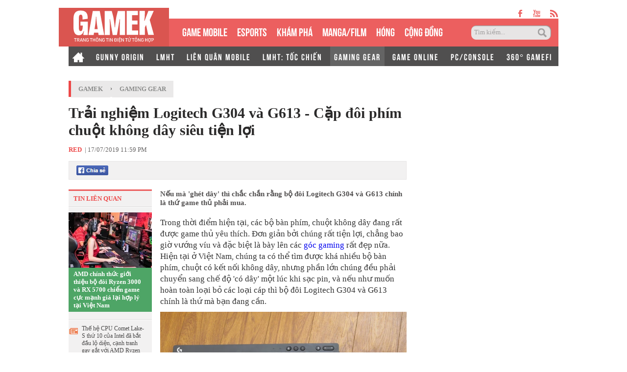

--- FILE ---
content_type: text/html; charset=utf-8
request_url: https://gamek.vn/trai-nghiem-logitech-g304-va-g613-cap-doi-phim-chuot-khong-day-sieu-tien-loi-20190717181638031.chn
body_size: 18348
content:
<!DOCTYPE html><html lang=vi><head><meta name=googlebot content=noarchive><meta name=robots content=index,follow,all><title>Trải nghiệm Logitech G304 và G613 - Cặp đôi phím chuột không dây siêu tiện lợi</title><meta name=description content="Nếu mà 'ghét dây' thì chắc chắn rằng bộ đôi Logitech G304 và G613 chính là thứ game thủ phải mua."><meta name=keywords content="Logitech G304,logitech g613,bàn phím,chuột gaming,góc gaming,game thủ,bàn phím không dây,chuột không dây,không dây"><meta name=news_keywords content="Logitech G304, logitech g613, bàn phím, chuột gaming, góc gaming, game thủ, bàn phím không dây, chuột không dây, không dây"><meta property=og:title content="Trải nghiệm Logitech G304 và G613 - Cặp đôi phím chuột không dây siêu tiện lợi"><meta property=og:description content="Nếu mà 'ghét dây' thì chắc chắn rằng bộ đôi Logitech G304 và G613 chính là thứ game thủ phải mua."><link rel=alternate type=application/rss+xml href=https://gamek.vn/home.rss title="Trải nghiệm Logitech G304 và G613 - Cặp đôi phím chuột không dây siêu tiện lợi"><link rel=alternate media="only screen and(max - width: 640px)" href="https://m.gamek.vn/"><link rel=alternate media=handheld href="https://m.gamek.vn/"><meta name=author content=gamek.vn><meta name=copyright content="Công ty cổ phần Truyền Thông Việt Nam - Vccorp"><meta property=og:type content=website><meta property=og:site_name content=gamek.vn><meta property=og:rich_attachment content=true><meta property=og:url content=https://gamek.vn/trai-nghiem-logitech-g304-va-g613-cap-doi-phim-chuot-khong-day-sieu-tien-loi-20190717181638031.chn><meta property=og:image content=https://gamek.mediacdn.vn/zoom/600_315/2019/7/17/img8890-1563358811812871760197.jpg><meta property=twitter:image content=https://gamek.mediacdn.vn/zoom/600_315/2019/7/17/img8890-1563358811812871760197.jpg><meta property=og:image:type content=image/jpg><meta property=twitter:card content=summary_large_image><meta property=og:image:width content=600><meta property=og:image:height content=315><meta property=article:published_time content=2019-07-17T23:59:00+07:00><meta property=article:modified_time content=2019-07-17T18:17:00+07:00><link rel=canonical href=https://gamek.vn/trai-nghiem-logitech-g304-va-g613-cap-doi-phim-chuot-khong-day-sieu-tien-loi-20190717181638031.chn><meta property=fb:app_id content=618158328194206><script type=application/ld+json>{"@context":"http://schema.org","@type":"NewsArticle","mainEntityOfPage":{"@type":"WebPage","@id":"https://gamek.vn/trai-nghiem-logitech-g304-va-g613-cap-doi-phim-chuot-khong-day-sieu-tien-loi-20190717181638031.chn"},"headline":"Trải nghiệm Logitech G304 v&#224; G613 - Cặp đ&#244;i ph&#237;m chuột kh&#244;ng d&#226;y si&#234;u tiện lợi","description":"Nếu m&#224; &#39;gh&#233;t d&#226;y&#39; th&#236; chắc chắn rằng bộ đ&#244;i Logitech G304 v&#224; G613 ch&#237;nh l&#224; thứ game thủ phải mua.","image":{"@type":"ImageObject","url":"https://gamek.mediacdn.vn/zoom/600_315/2019/7/17/img8890-1563358811812871760197.jpg","width":600,"height":315},"datePublished":"2019-07-17T23:59:00+07:00","dateModified":"2019-07-17T18:17:00+07:00","author":{"@type":"Person","name":"RED"},"publisher":{"@type":"Organization","name":"gamek.vn","logo":{"@type":"ImageObject","url":"https://gamek.mediacdn.vn/web_images/gamek60.png","width":60,"height":60}}}</script><script type=application/ld+json>{"@context":"http://schema.org","@type":"BreadcrumbList","itemListElement":[{"@type":"ListItem","position":1,"item":{"@id":"https://gamek.vn","name":"Trang chủ"}},{"@type":"ListItem","position":2,"item":{"@id":"https://gamek.vn/gaming-gear.chn","name":"Gaming Gear"}}]}</script><script type=application/ld+json>{"@context":"http://schema.org","@type":"Organization","name":"gamek.vn","url":"https://gamek.vn","logo":"https://gamek.mediacdn.vn/web_images/gamek60.png","email":"mailto:","sameAs":[],"contactPoint":[{"@type":"ContactPoint","telephone":"","contactType":"customer service"}],"address":{"@type":"PostalAddress","addressLocality":"","addressRegion":"","addressCountry":"","postalCode":"","streetAddress":""}}</script><meta http-equiv=x-dns-prefetch-control content=on><link rel=dns-prefetch href="https://static.mediacdn.vn/"><link rel=dns-prefetch href=https://gamek.mediacdn.vn><link rel=dns-prefetch href="https://videothumbs.mediacdn.vn/"><link rel=dns-prefetch href="https://videothumbs-ext.mediacdn.vn/"><meta name=google-site-verification content=NgbCFZLmDys4ULmhMD3ZJFUyEFnejG9wCKV7gLlMrco><link rel="shortcut icon" href=https://gamek.mediacdn.vn/web_images/gamek32.png type=image/x-icon><link rel=apple-touch-icon sizes=57x57 href=https://gamek.mediacdn.vn/web_images/gamek57.png><link rel=apple-touch-icon sizes=60x60 href=https://gamek.mediacdn.vn/web_images/gamek60.png><link rel=apple-touch-icon sizes=72x72 href=https://gamek.mediacdn.vn/web_images/gamek72.png><link rel=apple-touch-icon sizes=76x76 href=https://gamek.mediacdn.vn/web_images/gamek76.png><link rel=apple-touch-icon sizes=114x114 href=https://gamek.mediacdn.vn/web_images/gamek114.png><link rel=apple-touch-icon sizes=120x120 href=https://gamek.mediacdn.vn/web_images/gamek120.png><link rel=apple-touch-icon sizes=128x128 href=https://gamek.mediacdn.vn/web_images/gamek128.png><link rel=apple-touch-icon sizes=144x144 href=https://gamek.mediacdn.vn/web_images/gamek144.png><link rel=apple-touch-icon sizes=152x152 href=https://gamek.mediacdn.vn/web_images/gamek152.png><link rel=apple-touch-icon sizes=180x180 href=https://gamek.mediacdn.vn/web_images/gamek180.png><link rel=icon type=image/png href=https://gamek.mediacdn.vn/web_images/gamek32.png sizes=32x32><link rel=icon type=image/png href=https://gamek.mediacdn.vn/web_images/gamek192.png sizes=192x192><link rel=icon type=image/png href=https://gamek.mediacdn.vn/web_images/gamek96.png sizes=96x96><link rel=icon type=image/png href=https://gamek.mediacdn.vn/web_images/gamek16.png sizes=16x16><link rel=manifest href=/manifest.json><meta name=GENERATOR content=https://gamek.vn><meta charset=utf-8><meta http-equiv=refresh content=3600><meta http-equiv=audience content=General><meta http-equiv=content-language content=vi><meta name=revisit-after content="1 days"><meta name=RATING content=GENERAL><meta name=format-detection content="telephone=no"><meta name=format-detection content="address=no"><script nonce=sclotusinnline>var _ADM_Channel='%2fgaming-gear%2fdetail%2f';</script><script>var DomainConfig={AjaxDomain:"https://s.gamek.vn"};</script><script>(function(w,d,s,l,i){w[l]=w[l]||[];w[l].push({'gtm.start':new Date().getTime(),event:'gtm.js'});var f=d.getElementsByTagName(s)[0],j=d.createElement(s),dl=l!='dataLayer'?'&l='+l:'';j.async=true;j.src='https://www.googletagmanager.com/gtm.js?id='+i+dl;f.parentNode.insertBefore(j,f);})(window,document,'script','dataLayer','GTM-MZ4QL46');</script><script>(function(a,b,d,c,e){a[c]=a[c]||[];a[c].push({"atm.start":(new Date).getTime(),event:"atm.js"});a=b.getElementsByTagName(d)[0];b=b.createElement(d);b.async=!0;b.src="//deqik.com/tag/corejs/"+e+".js";a.parentNode.insertBefore(b,a)})(window,document,"script","atmDataLayer","ATMJGB0YKY21R");</script><link rel=stylesheet href=https://gamek.mediacdn.vn/web_css/detail-24102022v1.min.css><style>.af-tts{width:324px}.topdetail .liketop{position:relative;z-index:1}.af-tts .audioSwitchVoicePlayer,.detail .audioSwitchVoicePlayer{overflow:visible !important}</style><style>.wfull{width:100%}</style><script>var admicroAD=admicroAD||{};admicroAD.unit=admicroAD.unit||[];(function(){var a=document.createElement("script");a.async=!0;a.type="text/javascript";a.onerror=function(){window.admerrorload=true;};a.src=("https:"==document.location.protocol?"https:":"http:")+"//media1.admicro.vn/core/admcore.js";var b=document.getElementsByTagName("script")[0];b.parentNode.insertBefore(a,b)})();</script><script>(function(){function d(b,c,e){var a=document.createElement("script");a.type="text/javascript";a.async=!0;a.src=b;2<=arguments.length&&(a.onload=c,a.onreadystatechange=function(){4!=a.readyState&&"complete"!=a.readyState||c()});a.onerror=function(){if("undefined"!=typeof e)try{e()}catch(g){}};document.getElementsByTagName("head")[0].appendChild(a)}function f(){if("undefined"==typeof window.ADMStorageFileCDN)setTimeout(function(){f()},500);else if("undefined"!=typeof window.ADMStorageFileCDN.corejs&&"undefined"!=typeof window.ADMStorageFileCDN.chkCorejs&&0==window.ADMStorageFileCDN.chkCorejs)if(window.ADMStorageFileCDN.chkCorejs=!0,"string"==typeof window.ADMStorageFileCDN.corejs)d(window.ADMStorageFileCDN.corejs);else if("undefined"!=typeof window.ADMStorageFileCDN.corejs)for(var b=0,c=window.ADMStorageFileCDN.corejs.length;b<c;b++)d(window.ADMStorageFileCDN.corejs[b])}f()})();</script><script async src=https://media1.admicro.vn/core/adm_tracking.js></script><script async src=https://static.amcdn.vn/tka/cdn.js></script><script>(function(){var img=new Image();var pt=(document.location.protocol=="https:"?"https:":"http:");img.src=pt+'//lg1.logging.admicro.vn/ftest?url='+encodeURIComponent(document.URL);var img1=new Image();img1.src=pt+'//amcdn.vn/ftest?url='+encodeURIComponent(document.URL);})();</script><script>var arrAdmZone=[];function initArrAdmZone(from){const zoneElements=document.querySelectorAll('zone[id]:not(.pushed),div[id^=admzone]:not(.pushed),div[id^=zone]:not(.pushed)');for(const zone of zoneElements){const adsId=zone.getAttribute('id');arrAdmZone.push(adsId);zone.classList.add('pushed');}
console.log('initArrAdmZone '+from,arrAdmZone);}
document.addEventListener("DOMContentLoaded",function(){initArrAdmZone("DOMContentLoaded");});(runinit=window.runinit||[]).push(function(){$(document).ajaxComplete(function(){initArrAdmZone('document ajaxComplete');});});</script><body class=detail-page><div id=form1><div id=admWrapsite data-role=page><div class="wp1000 wfull"><div class=wp1000><div class=header><div class=sharetop><a href=https://www.facebook.com/gamek.vn class=facebook target=_blank rel=nofollow></a><a href=https://www.youtube.com/channel/UCBEwTpFOP44fyi_7PbFYgXg target=_bank class=youtube></a><a href=/rss.chn class=rss></a></div><div class=menu><ul><li class=logo><a href="/" title="Kênh thông tin mới nhất về Game trong nước và thế giới"></a><li class=normal><a title="GAME MOBILE" href=/mobile-social.chn>GAME MOBILE</a><li class=normal><a title=eSPORT href=/esport.chn>eSPORTS</a><li class=normal><a title="KHÁM PHÁ" href=/kham-pha.chn>KHÁM PHÁ</a><li class=normal><a href=/manga-film.chn>MANGA/FILM</a><li class=normal><a title=HÓNG href=/hong.chn>HÓNG</a><li class=normal><a title="Cộng đồng mạng" href=/cong-dong-mang.htm>CỘNG ĐỒNG</a><li class=search><input id=searchinput type=text value="Tìm kiếm..." onfocus=HideText() onblur=ShowText() onkeypress="return BBEnterPress1(event)"> <a href=javascript:void(0) class=btsearch onclick=ValidateSearch()></a></ul></div><div class=menunews><ul class=submenu><li><a href="/" title="Home GameK"> <img src=https://gamek.mediacdn.vn/web_images/home2424.png alt="Home GameK"> </a><li><a href=/gunny-origin.htm title="Gunny Origin">GUNNY ORIGIN</a><li><a href=/lien-minh-huyen-thoai.htm title="Liên minh huyền thoại">LMHT</a><li><a href=/lien-quan-mobile.htm title="Liên Quân Mobile">LIÊN QUÂN MOBILE</a><li><a href=/toc-chien.htm title="LMHT: Tốc Chiến">LMHT: TỐC CHIẾN</a><li class=active><h1><a href=/gaming-gear.chn title="GAMING GEAR">GAMING GEAR</a></h1><li><a title="GAME ONLINE" href=/game-online.chn>GAME ONLINE</a><li><a title=PC/CONSOLE href=/pc-console.chn>PC/CONSOLE</a><li><a href=/game-nft.htm title="360° GAMEFI">360° GAMEFI</a></ul><ul class=menumain><li><a href="/" title="Home GameK"> <img src=https://gamek.mediacdn.vn/web_images/home2424.png alt="Home GameK"> </a><li class=normal><a title="GAME MOBILE" href=/mobile-social.chn>GAME MOBILE</a><li class=normal><a title=eSPORT href=/esport.chn>eSPORTS</a><li class=normal><a title="KHÁM PHÁ" href=/kham-pha.chn>KHÁM PHÁ</a><li class=normal><a href=/manga-film.chn>MANGA/FILM</a><li class=normal><a href=/hong.chn>HÓNG</a><li class=normal><a href=/cong-dong-mang.htm>CỘNG ĐỒNG</a><li class=normal><a title="360° GAMEFI" href=/game-nft.htm>360° GAMEFI</a></ul></div></div><script>var mHref=document.location.pathname.split('/');(runinit=window.runinit||[]).push(function(){var newsUrlMenu=$("#hdNewsUrl").val();if(typeof(newsUrlMenu)!="undefined")
mHref=newsUrlMenu.split('/');if(document.location.pathname=='/')
$('.menu li a[href="/"]').parent().addClass('active');if(mHref[1]=='gift-code.htm')
$('.menunews li a[href="/gift-code.htm"]').parent().addClass('active');if(mHref.length>2){$('.menu li a[href^="/'+mHref[1]+'"]').parent().addClass('active');$('.menunews li a[href^="/'+mHref[1]+'"]').parent().addClass('active');}
var linkTag=window.location.href;if(linkTag.indexOf('/e3-2017.htm')>0){$('.tagfocus').addClass('active');}});</script></div><div class="wp1000 bgall"><div class=topbanner><zone id=admzone57></zone><script>admicroAD.unit.push(function(){admicroAD.show('admzone57')});</script></div></div><div class="content clearfix"><script src=https://ims.mediacdn.vn/micro/quiz/sdk/dist/play.js></script><script>(runinit=window.runinit||[]).push(function(){$('.VCSortableInPreviewMode[type=VideoStream] iframe').removeAttr('width height').css({'width':'100%',height:400});});</script><script>(runinit=window.runinit||[]).push(function(){loadJsAsync('https://static.mediacdn.vn/common/js/embedTTSv12min.js',function(){embedTTS.init({apiCheckUrlExists:'https://speech.aiservice.vn/tts/get_file',wrapper:'.af-tts',cookieName:'embedTTS',primaryColor:'#ec5f5f',newsId:'20190717181638031',distributionDate:'2019/07/17',nameSpace:'gamek',domainStorage:'https://tts.mediacdn.vn',srcAudioFormat:'{0}/{1}/{2}-{3}-{4}.{5}',ext:'m4a',defaultVoice:'nu'});});});</script><div class=adm-mainsection><div class=adm-sponsor><div class="ads-sponsor type-2 adm-hidden"><div id=admsectionlogo></div><div id=admsection1></div></div><div class="ads-sponsor type-2 adm-hidden"><div id=admsection2></div><div id=admsection3></div></div></div><div class=wp1000><div class="contentleft adm-leftsection"><div class=detail><div class=breadcumb><i></i><ol class=breadcumb_child><li><a class=category href=https://gamek.vn>GameK</a><li>›<li><a data-role=cate-name class=category href=/gaming-gear.chn>Gaming Gear</a></ol></div><div class=topdetail><h1 data-field=title data-role=title>Tr&#x1EA3;i nghi&#x1EC7;m Logitech G304 v&#xE0; G613 - C&#x1EB7;p &#x111;&#xF4;i ph&#xED;m chu&#x1ED9;t kh&#xF4;ng d&#xE2;y si&#xEA;u ti&#x1EC7;n l&#x1EE3;i</h1><p class=mgt15><span class=author>RED</span>&nbsp; <a class=fon9 target=_blank rel=nofollow href="http://helino.vn/"> - Theo Helino </a> | 17/07/2019 11:59 PM<div class=liketop><a class="fl mgr5" href=javascript:void(0) rel=nofollow onclick="return shareOnFacebook()"> <span class="sprite fbshare fl">&nbsp;</span><div class=fl style=display:none><div class="pluginCountButton pluginCountNum"><span rel=share-count>0</span></div><div class=pluginCountButtonNub style=float:none><s></s><i></i></div></div></a> <img class="fl img_face" src=https://gamek.mediacdn.vn/Images/btnlike.PNG alt=thích><div class="fb-like hidden" data-href=https://gamek.vn/trai-nghiem-logitech-g304-va-g613-cap-doi-phim-chuot-khong-day-sieu-tien-loi-20190717181638031.chn data-layout=button_count data-action=like data-size=small data-show-faces=false data-share=false></div><div class="af-tts fr"></div></div></div><div class=sidebar_wrap><div class=leftdetail><div class=tinlienquan data-boxtype=tinlienquan><p class=namebox>TIN LIÊN QUAN</div><ul class=relate-news data-marked-zoneid=gamek_detail_tinlienquan><li><a href=/amd-chinh-thuc-gioi-thieu-bo-doi-ryzen-3000-va-rx-5700-chien-game-cuc-manh-gia-lai-hop-ly-tai-viet-nam-20190717170803453.chn title="AMD chính thức giới thiệu bộ đôi Ryzen 3000 và RX 5700 chiến game cực mạnh giá lại hợp lý tại Việt Nam"> <img loading=lazy src=https://gamek.mediacdn.vn/zoom/170_113/2019/7/17/dqt2616-15633579830951552074688.jpg alt="AMD chính thức giới thiệu bộ đôi Ryzen 3000 và RX 5700 chiến game cực mạnh giá lại hợp lý tại Việt Nam" width=170 height=113> </a><p><a data-linktype=newsdetail data-id=20190717170803453 class=top href=/amd-chinh-thuc-gioi-thieu-bo-doi-ryzen-3000-va-rx-5700-chien-game-cuc-manh-gia-lai-hop-ly-tai-viet-nam-20190717170803453.chn title="AMD chính thức giới thiệu bộ đôi Ryzen 3000 và RX 5700 chiến game cực mạnh giá lại hợp lý tại Việt Nam">AMD ch&#xED;nh th&#x1EE9;c gi&#x1EDB;i thi&#x1EC7;u b&#x1ED9; &#x111;&#xF4;i Ryzen 3000 v&#xE0; RX 5700 chi&#x1EBF;n game c&#x1EF1;c m&#x1EA1;nh gi&#xE1; l&#x1EA1;i h&#x1EE3;p l&#xFD; t&#x1EA1;i Vi&#x1EC7;t Nam</a><li><p><span></span> <a data-linktype=newsdetail data-id=20190716182307859 href=/the-he-cpu-comet-lake-s-thu-10-cua-intel-da-bat-dau-lo-dien-canh-tranh-gay-gat-voi-amd-ryzen-3000-20190716182307859.chn title="Thế hệ CPU Comet Lake-S thứ 10 của Intel đã bắt đầu lộ diện, cạnh tranh gay gắt với AMD Ryzen 3000">Th&#x1EBF; h&#x1EC7; CPU Comet Lake-S th&#x1EE9; 10 c&#x1EE7;a Intel &#x111;&#xE3; b&#x1EAF;t &#x111;&#x1EA7;u l&#x1ED9; di&#x1EC7;n, c&#x1EA1;nh tranh gay g&#x1EAF;t v&#x1EDB;i AMD Ryzen 3000</a><li><p><span></span> <a data-linktype=newsdetail data-id=20190716181715359 href=/smartphone-gaming-asus-rog-phone-2-se-co-suc-manh-tuyet-dinh-voi-chip-moi-snapdragon-855-plus-20190716181715359.chn title="Smartphone gaming Asus ROG Phone 2 sẽ có sức mạnh tuyệt đỉnh với chip mới Snapdragon 855 Plus">Smartphone gaming Asus ROG Phone 2 s&#x1EBD; c&#xF3; s&#x1EE9;c m&#x1EA1;nh tuy&#x1EC7;t &#x111;&#x1EC9;nh v&#x1EDB;i chip m&#x1EDB;i Snapdragon 855 Plus</a></ul><div id=loadboxTinDangDoc></div></div></div><div class=rightdetail><h2 data-field=sapo data-role=sapo>N&#x1EBF;u m&#xE0; &#x27;gh&#xE9;t d&#xE2;y&#x27; th&#xEC; ch&#x1EAF;c ch&#x1EAF;n r&#x1EB1;ng b&#x1ED9; &#x111;&#xF4;i Logitech G304 v&#xE0; G613 ch&#xED;nh l&#xE0; th&#x1EE9; game th&#x1EE7; ph&#x1EA3;i mua.</h2><zone id=admzonek9yy7w7l></zone><script>admicroAD.unit.push(function(){admicroAD.show('admzonek9yy7w7l')});</script><div data-check-position=gamek_detail_position_start></div><div class="rightdetail_content detailsmallcontent" data-field=body data-role=content><p>Trong thời điểm hiện tại, các bộ bàn phím, chuột không dây đang rất được game thủ yêu thích. Đơn giản bởi chúng rất tiện lợi, chẳng bao giờ vướng víu và đặc biệt là bày lên các <a class=seo-suggest-link href=https://gamek.vn/goc-gaming.htm target=_blank title="góc gaming">góc gaming</a> rất đẹp nữa. Hiện tại ở Việt Nam, chúng ta có thể tìm được khá nhiều bộ bàn phím, chuột có kết nối không dây, nhưng phần lớn chúng đều phải chuyển sang chế độ 'có dây' một lúc khi sạc pin, và nếu như muốn hoàn toàn loại bỏ các loại cáp thì bộ đôi Logitech G304 và G613 chính là thứ mà bạn đang cần.<div class="VCSortableInPreviewMode noCaption" type=Photo><div><img src=https://genk.mediacdn.vn/thumb_w/640/2019/7/17/img8871-1563358811790800063517.jpg id=img_7ae5ea90-a87c-11e9-9885-fda8c00c0d05 w=2000 h=1170 alt="Trải nghiệm Logitech G304 và G613 - Cặp đôi phím chuột không dây siêu tiện lợi - Ảnh 1." title="Trải nghiệm Logitech G304 và G613 - Cặp đôi phím chuột không dây siêu tiện lợi - Ảnh 1." rel=lightbox photoid=7ae5ea90-a87c-11e9-9885-fda8c00c0d05 type=photo style=max-width:100% data-original=https://genk.mediacdn.vn/2019/7/17/img8871-1563358811790800063517.jpg width="" height=""></div><div class=PhotoCMS_Caption></div></div><p>Với việc sử dụng kết nối hoàn toàn không dây, bộ đôi này dùng nguồn năng lượng đến từ pin rời, đều là dạng AA rất dễ tìm mua trên thị trường. Đặc biệt là cả Logitech G304 lẫn G613 đều có thời lượng sử dụng cực lâu, lên tới cả tháng trời mới phải thay pin, đây là một điểm mạnh cực lớn ít sản phẩm nào có được.<div class=VCSortableInPreviewMode type=Photo><div><img src=https://genk.mediacdn.vn/thumb_w/640/2019/7/17/img8887-1563358811811538601401.jpg id=img_7c2632c0-a87c-11e9-82f1-f3df7fe50106 w=2000 h=1326 alt="Trải nghiệm Logitech G304 và G613 - Cặp đôi phím chuột không dây siêu tiện lợi - Ảnh 2." title="Trải nghiệm Logitech G304 và G613 - Cặp đôi phím chuột không dây siêu tiện lợi - Ảnh 2." rel=lightbox photoid=7c2632c0-a87c-11e9-82f1-f3df7fe50106 type=photo style=max-width:100% data-original=https://genk.mediacdn.vn/2019/7/17/img8887-1563358811811538601401.jpg width="" height=""></div><div class=PhotoCMS_Caption><p data-placeholder="[nhập chú thích]">Cả G304 và G613 đều dùng pin AA, bàn phím thì 2 cục còn chuột chỉ 1 cục. Ngoài ra chúng đều có kết nối không dây Lightspeed tuyệt vời, dùng không trễ chút nào!</div></div><p>Sau đây, hãy cùng đi sâu vào từng sản phẩm trong bộ Logitech G304 và G613, đầu tiên là chú chuột G304 trước nhé:<div class="VCSortableInPreviewMode noCaption" type=Photo><div><img src=https://genk.mediacdn.vn/thumb_w/640/2019/7/17/img8872-1563358811793506282522.jpg id=img_7afc31b0-a87c-11e9-bce8-a778562c7a96 w=2000 h=1333 alt="Trải nghiệm Logitech G304 và G613 - Cặp đôi phím chuột không dây siêu tiện lợi - Ảnh 3." title="Trải nghiệm Logitech G304 và G613 - Cặp đôi phím chuột không dây siêu tiện lợi - Ảnh 3." rel=lightbox photoid=7afc31b0-a87c-11e9-bce8-a778562c7a96 type=photo style=max-width:100% data-original=https://genk.mediacdn.vn/2019/7/17/img8872-1563358811793506282522.jpg width="" height=""></div><div class=PhotoCMS_Caption></div></div><p>Thiết kế của Logitech G304 khá quen thuộc với nhiều game thủ, nó gần như giống hệt với mẫu G102 hay G - Pro từng ra mắt tại thị trường Việt Nam nhưng hoàn toàn không có đèn LED RGB. Các nút chính trái phải của Logitech G304 đều có chất lượng tốt, bấm rất nảy, cảm giác spam nút trong game MOBA hay bắn súng đều rất ngon lành.<div class=VCSortableInPreviewMode type=Photo><div><img src=https://genk.mediacdn.vn/thumb_w/640/2019/7/17/img8873-15633588117941246216625.jpg id=img_7b1fe650-a87c-11e9-8640-f55cb4ce82fd w=2000 h=1333 alt="Trải nghiệm Logitech G304 và G613 - Cặp đôi phím chuột không dây siêu tiện lợi - Ảnh 4." title="Trải nghiệm Logitech G304 và G613 - Cặp đôi phím chuột không dây siêu tiện lợi - Ảnh 4." rel=lightbox photoid=7b1fe650-a87c-11e9-8640-f55cb4ce82fd type=photo style=max-width:100% data-original=https://genk.mediacdn.vn/2019/7/17/img8873-15633588117941246216625.jpg width="" height=""></div><div class=PhotoCMS_Caption><p data-placeholder="[nhập chú thích]">Ở cạnh bên có thêm 2 nút phụ.</div></div><div class="VCSortableInPreviewMode noCaption" type=Photo><div><img src=https://genk.mediacdn.vn/thumb_w/640/2019/7/17/img8874-1563358811797854855587.jpg id=img_7b49b570-a87c-11e9-82f1-f3df7fe50106 w=2000 h=1333 alt="Trải nghiệm Logitech G304 và G613 - Cặp đôi phím chuột không dây siêu tiện lợi - Ảnh 5." title="Trải nghiệm Logitech G304 và G613 - Cặp đôi phím chuột không dây siêu tiện lợi - Ảnh 5." rel=lightbox photoid=7b49b570-a87c-11e9-82f1-f3df7fe50106 type=photo style=max-width:100% data-original=https://genk.mediacdn.vn/2019/7/17/img8874-1563358811797854855587.jpg width="" height=""></div><div class=PhotoCMS_Caption></div></div><p>Chú chuột này sử dụng bộ cảm biến HERO (High Efficiency Rated Optical), thứ mà bạn cũng sẽ tìm thấy trong các con chuột chính hãng đắt tiền. Đây là một cảm biến tuyệt vời với độ chính xác cao, có DPI từ 100 đến 12.000. Điều đó cho phép bạn có thể tùy biến độ nhạy của chuột đối với bất kỳ game nào. Đặc biệt, công nghệ chuột không dât Lightspeed của Logitech còn cho phép bạn giữ được kết nối với độ trễ 1ms tuyệt hảo, chơi game không có cảm giác bị trễ một chút nào.<br><div class="VCSortableInPreviewMode noCaption" type=Photo><div><img src=https://genk.mediacdn.vn/thumb_w/640/2019/7/17/img8890-1563358811812871760197.jpg id=img_7c4c3150-a87c-11e9-a73e-2fb534dc2b30 w=2000 h=1333 alt="Trải nghiệm Logitech G304 và G613 - Cặp đôi phím chuột không dây siêu tiện lợi - Ảnh 6." title="Trải nghiệm Logitech G304 và G613 - Cặp đôi phím chuột không dây siêu tiện lợi - Ảnh 6." rel=lightbox photoid=7c4c3150-a87c-11e9-a73e-2fb534dc2b30 type=photo style=max-width:100% data-original=https://genk.mediacdn.vn/2019/7/17/img8890-1563358811812871760197.jpg width="" height=""></div><div class=PhotoCMS_Caption></div></div><p>Tiếp đến sẽ là chiếc bàn phím Logitech G613.<div class="VCSortableInPreviewMode noCaption" type=Photo><div><img src=https://genk.mediacdn.vn/thumb_w/640/2019/7/17/img8880-15633588118051105375656.jpg id=img_7bbe7040-a87c-11e9-9f3d-7f6db709dc13 w=2000 h=1190 alt="Trải nghiệm Logitech G304 và G613 - Cặp đôi phím chuột không dây siêu tiện lợi - Ảnh 7." title="Trải nghiệm Logitech G304 và G613 - Cặp đôi phím chuột không dây siêu tiện lợi - Ảnh 7." rel=lightbox photoid=7bbe7040-a87c-11e9-9f3d-7f6db709dc13 type=photo style=max-width:100% data-original=https://genk.mediacdn.vn/2019/7/17/img8880-15633588118051105375656.jpg width="" height=""></div><div class=PhotoCMS_Caption></div></div><div class="VCSortableInPreviewMode noCaption" type=Photo><div><img src=https://genk.mediacdn.vn/thumb_w/640/2019/7/17/img8877-15633588118011350478249.jpg id=img_7b799f10-a87c-11e9-b71a-7f4b4996fbd1 w=2000 h=1256 alt="Trải nghiệm Logitech G304 và G613 - Cặp đôi phím chuột không dây siêu tiện lợi - Ảnh 8." title="Trải nghiệm Logitech G304 và G613 - Cặp đôi phím chuột không dây siêu tiện lợi - Ảnh 8." rel=lightbox photoid=7b799f10-a87c-11e9-b71a-7f4b4996fbd1 type=photo style=max-width:100% data-original=https://genk.mediacdn.vn/2019/7/17/img8877-15633588118011350478249.jpg width="" height=""></div><div class=PhotoCMS_Caption></div></div><div class="VCSortableInPreviewMode noCaption" type=Photo><div><img src=https://genk.mediacdn.vn/thumb_w/640/2019/7/17/img8875-15633588117981586103200.jpg id=img_7b6553c0-a87c-11e9-9f3d-7f6db709dc13 w=2000 h=1333 alt="Trải nghiệm Logitech G304 và G613 - Cặp đôi phím chuột không dây siêu tiện lợi - Ảnh 9." title="Trải nghiệm Logitech G304 và G613 - Cặp đôi phím chuột không dây siêu tiện lợi - Ảnh 9." rel=lightbox photoid=7b6553c0-a87c-11e9-9f3d-7f6db709dc13 type=photo style=max-width:100% data-original=https://genk.mediacdn.vn/2019/7/17/img8875-15633588117981586103200.jpg width="" height=""></div><div class=PhotoCMS_Caption></div></div><p>Đây là chiếc bàn phím có kích thước khá lớn, bao gồm 104 phím điển hình cộng thêm khu vực multimedia lớn phía trên, kê tay phía dưới và cả cụm marco tiện lợi phía tay trái. Ban đầu sử dụng Logitech G613 đem đến cho những người không quen (như tôi) một cảm giác tương đối khó chịu vì hay bấm nhầm vào dải nút G được thêm vào, tuy nhiên sau này đã quen thì mọi thứ trở nên hoàn hảo hơn nhiều. Các phím Marco này giúp ích khá nhiều nếu như bạn hơi 'chậm tay' một chút và không thực hiện được các cú combo trong game.<div class="VCSortableInPreviewMode noCaption" type=Photo><div><img src=https://genk.mediacdn.vn/thumb_w/640/2019/7/17/img8882-1563358811808175389791.jpg id=img_7be38470-a87c-11e9-85b9-3ba0eb419195 w=2000 h=1333 alt="Trải nghiệm Logitech G304 và G613 - Cặp đôi phím chuột không dây siêu tiện lợi - Ảnh 10." title="Trải nghiệm Logitech G304 và G613 - Cặp đôi phím chuột không dây siêu tiện lợi - Ảnh 10." rel=lightbox photoid=7be38470-a87c-11e9-85b9-3ba0eb419195 type=photo style=max-width:100% data-original=https://genk.mediacdn.vn/2019/7/17/img8882-1563358811808175389791.jpg width="" height=""></div><div class=PhotoCMS_Caption></div></div><p>Cảm giác gõ trên Logitech G613 rất ngon lành, phím xuống đều và trơn, hành trình hơi ngắn một chút. Switch Rome-G của bàn phím náy là dạng hơi có khấc nhưng không clicky, vẫn tạo ra được nấc nhận khi bấm nhưng không kêu to - tương tự như switch Cherry Brown vậy. Trên chiếc G613 này thì bạn sẽ không tìm thấy đèn đóm, thứ vốn là điểm mạnh từ 'công tắc' độc quyền của Logitech bởi họ thiết kế để tiết kiệm năng lượng nhất có thể, kéo dài tuổi thọ pin.<div class="VCSortableInPreviewMode noCaption" type=Photo><div><img src=https://genk.mediacdn.vn/thumb_w/640/2019/7/17/img8879-1563358811803737882232.jpg id=img_7b916cd0-a87c-11e9-82f1-f3df7fe50106 w=2000 h=1176 alt="Trải nghiệm Logitech G304 và G613 - Cặp đôi phím chuột không dây siêu tiện lợi - Ảnh 11." title="Trải nghiệm Logitech G304 và G613 - Cặp đôi phím chuột không dây siêu tiện lợi - Ảnh 11." rel=lightbox photoid=7b916cd0-a87c-11e9-82f1-f3df7fe50106 type=photo style=max-width:100% data-original=https://genk.mediacdn.vn/2019/7/17/img8879-1563358811803737882232.jpg width="" height=""></div><div class=PhotoCMS_Caption></div></div><div class="VCSortableInPreviewMode noCaption" type=Photo><div><img src=https://genk.mediacdn.vn/thumb_w/640/2019/7/17/img8891-1563358811814934268833.jpg id=img_7c69f280-a87c-11e9-ba80-efed90da0676 w=2000 h=1284 alt="Trải nghiệm Logitech G304 và G613 - Cặp đôi phím chuột không dây siêu tiện lợi - Ảnh 12." title="Trải nghiệm Logitech G304 và G613 - Cặp đôi phím chuột không dây siêu tiện lợi - Ảnh 12." rel=lightbox photoid=7c69f280-a87c-11e9-ba80-efed90da0676 type=photo style=max-width:100% data-original=https://genk.mediacdn.vn/2019/7/17/img8891-1563358811814934268833.jpg width="" height=""></div><div class=PhotoCMS_Caption></div></div><p>Một điểm thú vị khác của Logitech G613 chính là tính linh hoạt trong kết nối, bạn có thể chuyển từ PC đang chơi game sang dùng trên điện thoại hay tablet bằng kết nối bluetooth một cách dễ dàng, chỉ bằng nút bấm phía trên mà thôi. Khi đó thì dùng được luôn trên smartphone như dưới đây:<div class="VCSortableInPreviewMode noCaption" type=Photo><div><img src=https://genk.mediacdn.vn/thumb_w/640/2019/7/17/img8892-15633588118161408066384.jpg id=img_7c82f8c0-a87c-11e9-a2ee-abce1ab9d12a w=2000 h=1333 alt="Trải nghiệm Logitech G304 và G613 - Cặp đôi phím chuột không dây siêu tiện lợi - Ảnh 13." title="Trải nghiệm Logitech G304 và G613 - Cặp đôi phím chuột không dây siêu tiện lợi - Ảnh 13." rel=lightbox photoid=7c82f8c0-a87c-11e9-a2ee-abce1ab9d12a type=photo style=max-width:100% data-original=https://genk.mediacdn.vn/2019/7/17/img8892-15633588118161408066384.jpg width="" height=""></div><div class=PhotoCMS_Caption></div></div><div class="VCSortableInPreviewMode noCaption" type=Photo><div><img src=https://genk.mediacdn.vn/thumb_w/640/2019/7/17/img8893-1563358811819412671453.jpg id=img_7ca4ffb0-a87c-11e9-9885-fda8c00c0d05 w=2000 h=1333 alt="Trải nghiệm Logitech G304 và G613 - Cặp đôi phím chuột không dây siêu tiện lợi - Ảnh 14." title="Trải nghiệm Logitech G304 và G613 - Cặp đôi phím chuột không dây siêu tiện lợi - Ảnh 14." rel=lightbox photoid=7ca4ffb0-a87c-11e9-9885-fda8c00c0d05 type=photo style=max-width:100% data-original=https://genk.mediacdn.vn/2019/7/17/img8893-1563358811819412671453.jpg width="" height=""></div><div class=PhotoCMS_Caption></div></div><p>Chắc chắn rằng bộ đôi Logitech G304 và G613 là cặp phím chuột không dây tiện lợi bậc nhất hiện tại cho game thủ khi hội tụ đủ những thứ sau: Chất lượng tốt, kết nối ổn định không lag, chơi game ngon lành hoàn hảo siêu chính xác, thời lượng pin lâu dài. Hiện chúng có giá khá vừa phải cho game thủ 'ghét có dây' khi chú chuột G304 rơi vào khoảng 900k còn bàn phím G613 là gần 2 triệu đồng tại thị trường Việt Nam.<div class="VCSortableInPreviewMode link-content-footer IMSCurrentEditorEditObject" type=link><a data-cke-saved-href=https://gamek.vn/amd-chinh-thuc-gioi-thieu-bo-doi-ryzen-3000-va-rx-5700-chien-game-cuc-manh-gia-lai-hop-ly-tai-viet-nam-20190717170803453.chn href=https://gamek.vn/amd-chinh-thuc-gioi-thieu-bo-doi-ryzen-3000-va-rx-5700-chien-game-cuc-manh-gia-lai-hop-ly-tai-viet-nam-20190717170803453.chn title="AMD chính thức giới thiệu bộ đôi Ryzen 3000 và RX 5700 chiến game cực mạnh giá lại hợp lý tại Việt Nam" target=_blank>AMD chính thức giới thiệu bộ đôi Ryzen 3000 và RX 5700 chiến game cực mạnh giá lại hợp lý tại Việt Nam</a></div><zone id=admzonekj8f6sxi></zone><script>admicroAD.unit.push(function(){admicroAD.show('admzonekj8f6sxi')});</script><div class="link-source-wrapper is-web clearfix mb20" id=urlSourceGamek style=display:none><a class=link-source-name title="Theo Helino" rel=nofollow href=javascript:void(0)> Theo <span class=link-source-text-name>Helino</span> <span class=btn-copy-link-source2> <svg width=10 height=10 viewBox="0 0 10 10" fill=none xmlns=http://www.w3.org/2000/svg><path fill-rule=evenodd clip-rule=evenodd d="M2.5 2.08333C2.38949 2.08333 2.28351 2.12723 2.20537 2.20537C2.12723 2.28351 2.08333 2.38949 2.08333 2.5V8.33333C2.08333 8.44384 2.12723 8.54982 2.20537 8.62796C2.28351 8.7061 2.38949 8.75 2.5 8.75H7.5C7.61051 8.75 7.71649 8.7061 7.79463 8.62796C7.87277 8.54982 7.91667 8.44384 7.91667 8.33333V2.5C7.91667 2.38949 7.87277 2.28351 7.79463 2.20537C7.71649 2.12723 7.61051 2.08333 7.5 2.08333H6.66667C6.43655 2.08333 6.25 1.89679 6.25 1.66667C6.25 1.43655 6.43655 1.25 6.66667 1.25H7.5C7.83152 1.25 8.14946 1.3817 8.38388 1.61612C8.6183 1.85054 8.75 2.16848 8.75 2.5V8.33333C8.75 8.66485 8.6183 8.9828 8.38388 9.21722C8.14946 9.45164 7.83152 9.58333 7.5 9.58333H2.5C2.16848 9.58333 1.85054 9.45164 1.61612 9.21722C1.3817 8.9828 1.25 8.66485 1.25 8.33333V2.5C1.25 2.16848 1.3817 1.85054 1.61612 1.61612C1.85054 1.3817 2.16848 1.25 2.5 1.25H3.33333C3.56345 1.25 3.75 1.43655 3.75 1.66667C3.75 1.89679 3.56345 2.08333 3.33333 2.08333H2.5Z" fill=#aaa></path><path fill-rule=evenodd clip-rule=evenodd d="M2.91666 1.25C2.91666 0.789762 3.28976 0.416667 3.75 0.416667H6.25C6.71023 0.416667 7.08333 0.789762 7.08333 1.25V2.08333C7.08333 2.54357 6.71023 2.91667 6.25 2.91667H3.75C3.28976 2.91667 2.91666 2.54357 2.91666 2.08333V1.25ZM6.25 1.25H3.75V2.08333H6.25V1.25Z" fill=#aaa></path></svg> <i>Copy link</i> </span> </a><div class=link-source-detail><div class=sourcelinktop><span class=link-source-detail-title>Link bài gốc</span> <span class="btn-copy-link-source disable" data-link=""> <svg width=10 height=10 viewBox="0 0 10 10" fill=none xmlns=http://www.w3.org/2000/svg><path fill-rule=evenodd clip-rule=evenodd d="M2.5 2.08333C2.38949 2.08333 2.28351 2.12723 2.20537 2.20537C2.12723 2.28351 2.08333 2.38949 2.08333 2.5V8.33333C2.08333 8.44384 2.12723 8.54982 2.20537 8.62796C2.28351 8.7061 2.38949 8.75 2.5 8.75H7.5C7.61051 8.75 7.71649 8.7061 7.79463 8.62796C7.87277 8.54982 7.91667 8.44384 7.91667 8.33333V2.5C7.91667 2.38949 7.87277 2.28351 7.79463 2.20537C7.71649 2.12723 7.61051 2.08333 7.5 2.08333H6.66667C6.43655 2.08333 6.25 1.89679 6.25 1.66667C6.25 1.43655 6.43655 1.25 6.66667 1.25H7.5C7.83152 1.25 8.14946 1.3817 8.38388 1.61612C8.6183 1.85054 8.75 2.16848 8.75 2.5V8.33333C8.75 8.66485 8.6183 8.9828 8.38388 9.21722C8.14946 9.45164 7.83152 9.58333 7.5 9.58333H2.5C2.16848 9.58333 1.85054 9.45164 1.61612 9.21722C1.3817 8.9828 1.25 8.66485 1.25 8.33333V2.5C1.25 2.16848 1.3817 1.85054 1.61612 1.61612C1.85054 1.3817 2.16848 1.25 2.5 1.25H3.33333C3.56345 1.25 3.75 1.43655 3.75 1.66667C3.75 1.89679 3.56345 2.08333 3.33333 2.08333H2.5Z" fill=white></path><path fill-rule=evenodd clip-rule=evenodd d="M2.91666 1.25C2.91666 0.789762 3.28976 0.416667 3.75 0.416667H6.25C6.71023 0.416667 7.08333 0.789762 7.08333 1.25V2.08333C7.08333 2.54357 6.71023 2.91667 6.25 2.91667H3.75C3.28976 2.91667 2.91666 2.54357 2.91666 2.08333V1.25ZM6.25 1.25H3.75V2.08333H6.25V1.25Z" fill=white></path></svg> <i>Lấy link</i> </span></div><a class=link-source-full rel=nofollow href=javascript:void(0)> </a><div class=arrow-down></div></div></div><script>(runinit=window.runinit||[]).push(function(){$(document).ready(function(){var sourceUrl="";var ogId='17';if(sourceUrl==''){if(ogId>0)
getOrgUrl($('#hdNewsId').val(),10,'#urlSourceGamek','07/17/2019 23:59:00',ogId,"Tr&#x1EA3;i nghi&#x1EC7;m Logitech G304 v&#xE0; G613 - C&#x1EB7;p &#x111;&#xF4;i ph&#xED;m chu&#x1ED9;t kh&#xF4;ng d&#xE2;y si&#xEA;u ti&#x1EC7;n l&#x1EE3;i");}else
$('.link-source-wrapper').show();if($(".link-source-wrapper").length>0){var distributionDateSource="";if(distributionDateSource){$(".link-source-name").append(`<span class="time-source-detail">${distributionDateSource} (GMT +7)</span>`)}}
$('#urlSourceGamek').on('mouseup','.link-source-full',function(){if($(this).hasClass('active')){$('#urlSourceGamek .btn-copy-link-source').addClass('disable');$(this).removeClass('active');}else{$('#urlSourceGamek .btn-copy-link-source').removeClass('disable');$(this).addClass('active');}});$('#urlSourceGamek .btn-copy-link-source').on('click',function(){if($(this).hasClass('disable'))
return false;var str=$(this).attr('data-link');if(str!=''){copyStringToClipboard(str);$(this).find('i').text('Link đã copy!');setTimeout(function(){$('.btn-copy-link-source').find('i').text('Lấy link');},3000);}});$('.btn-copy-link-source2').on('click',function(e){if(!$('.link-source-wrapper .link-source-detail').hasClass('show'))
$('.link-source-wrapper .link-source-detail').addClass('show').show();else{$('.link-source-wrapper .link-source-detail').removeClass('show').hide();}
setTimeout(function(){$('.link-source-wrapper .link-source-detail').removeClass('show').hide();},12000);});});});</script><style>.link-source-name{text-align:left;width:100%;padding:10px 15px}.time-source-detail{float:right;color:#888888 !important;font-size:12px;font-weight:400}span.btn-copy-link-source2 svg path{fill:#333333}.link-source-name .btn-copy-link-source2{margin-left:12px !important;font-size:12px}.link-source-wrapper:hover .link-source-detail{display:none}.link-source-name .btn-copy-link-source2{display:block;color:#333;margin-left:20px}span.btn-copy-link-source2 svg{position:relative;top:1px}.btn-copy-link-source2{display:block;color:rgba(255,255,255,0.8);margin-left:20px;font:normal 10px/11px Arial;cursor:pointer;float:right}.btn-copy-link-source{display:block;color:rgba(255,255,255,0.8);margin-left:20px;font:normal 10px/11px Arial;cursor:pointer;float:right;border:1px solid rgba(255,255,255,0.8);border-radius:4px;padding:1px 6px;top:-2px;position:relative}a.link-source-full{border:1px solid #fff;padding:2px 6px;border-radius:6px;text-align:left}.btn-copy-link-source.disable{opacity:0.3}a.link-source-full.active{background:#aaa}</style><zone id=admzonek1fsdv6o></zone><script>admicroAD.unit.push(function(){admicroAD.show('admzonek1fsdv6o')});</script><div data-check-position=gamek_detail_position_end></div><div id=gate_game_vote></div></div></div><input runat=server id=hidCatId type=hidden value=0> <input runat=server id=hidPublishDate type=hidden value="07/17/2019 23:59:00"> <input runat=server id=hdGameId type=hidden value=178224><script>var isLoginReload=1;(runinit=window.runinit||[]).push(function(){SmartPhoneEmbed('.detail');function htmlToElement(html){var template=document.createElement('template');template.innerHTML=html;return template.content.firstChild;}
function chenADS(){var zonemiddle='<div id="admzone508553" class="wp100 mt-10"></div>';var content=$('.contentleft').find('.rightdetail_content');if(content.length>0){var childNodes=content[0].childNodes;for(i=0;i<childNodes.length;i++){var childNode=childNodes[i];var isPhotoOrVideo=false;if(childNode.nodeName.toLowerCase()=='div'){var type=$(childNode).attr('type')+'';if(type.toLowerCase()=='photo'||type.toLowerCase()=='videostream'){isPhotoOrVideo=true;}}
try{if((i>=childNodes.length/2-1)&&(i<childNodes.length/2)&&!isPhotoOrVideo){if(i<=childNodes.length-3){childNode.before(htmlToElement(zonemiddle));admicroAD.unit.push(function(){admicroAD.show('admzone508553')});}
break;}}
catch(e){}}}}
chenADS();});</script><div class=rightdetail id=ShareDetail><div class=social><a class="fl mgr5" href=javascript:void(0) rel=nofollow onclick="return shareOnFacebook()"> <span class="sprite fbshare fl"></span><div class=fl style=display:none><div class="pluginCountButton pluginCountNum"><span rel=share-count>0</span></div><div class=pluginCountButtonNub style=float:none><s></s><i></i></div></div></a> <img class="fl img_face" src=https://gamek.mediacdn.vn/Images/btnlike.PNG alt=thích><div class="fb-like hidden" data-href=https://gamek.vn/trai-nghiem-logitech-g304-va-g613-cap-doi-phim-chuot-khong-day-sieu-tien-loi-20190717181638031.chn data-layout=button_count data-action=like data-size=small data-show-faces=false data-share=false></div><div class=fr><zone id=admzone13159></zone><script>admicroAD.unit.push(function(){admicroAD.show('admzone13159')});</script></div></div><div class="tagnew mgt10" data-marked-zoneid=gamek_detail_tag><b>Xem thêm:</b><h3><a href=/logitech-g304.htm title="Logitech G304">Logitech G304</a></h3><h3><a href=/logitech-g613.htm title="logitech g613">logitech g613</a></h3><h3><a href=/ban-phim.htm title="bàn phím">b&#xE0;n ph&#xED;m</a></h3><h3><a href=/chuot-gaming.htm title="chuột gaming">chu&#x1ED9;t gaming</a></h3><h3><a href=/goc-gaming.htm title="góc gaming">g&#xF3;c gaming</a></h3><h3><a href=/game-thu.htm title="game thủ">game th&#x1EE7;</a></h3><h3><a href=/ban-phim-khong-day.htm title="bàn phím không dây">b&#xE0;n ph&#xED;m kh&#xF4;ng d&#xE2;y</a></h3><h3><a href=/chuot-khong-day.htm title="chuột không dây">chu&#x1ED9;t kh&#xF4;ng d&#xE2;y</a></h3><h3><a href=/khong-day.htm title="không dây">kh&#xF4;ng d&#xE2;y</a></h3></div><script>var tagparam=["logitech-g304","logitech-g613","ban-phim","chuot-gaming","goc-gaming","game-thu","ban-phim-khong-day","chuot-khong-day","khong-day"];</script><div class="social-share fl"><a href=https://www.facebook.com/gamek.vn target=_blank title="Kết bạn với Gamek trên Facebook" rel=nofollow> <span class="sprite logoGamekfb"></span> </a><div class=fb-like data-href=https://www.facebook.com/gamek.vn data-send=false data-width=410 data-show-faces=true></div></div></div></div><div class="adscenter clearfix"><zone id=admzone7480></zone><script>admicroAD.unit.push(function(){admicroAD.show('admzone7480')});</script></div><div class="ads-sponsor type-2 adm-hidden"><div id=admsection5></div></div><div id=loadboxSameZone></div><div id=adm_sponsor_footer1></div><div id=DetailStreamBottom class="newsupdate clearfix mgt10"><ul id=fistUpload1></ul></div><div class="per100 fl mgt10 relative"><div id=paging class=clearfix><a class=load_more href=javascript:void(0)>Xem thêm </a></div></div></div><div class="contentright adm-rightsection"><div id=admsection8></div><div id=mingid_comments_rightbar></div><div><zone id=admzone24381></zone><script>admicroAD.unit.push(function(){admicroAD.show('admzone24381')});</script></div><div><zone id=admzone59></zone><script>admicroAD.unit.push(function(){admicroAD.show('admzone59')});</script><zone id=admzone498></zone><script>admicroAD.unit.push(function(){admicroAD.show('admzone498')});</script></div><div><zone id=admzone60></zone><script>admicroAD.unit.push(function(){admicroAD.show('admzone60')});</script><zone id=admzone962></zone><script>admicroAD.unit.push(function(){admicroAD.show('admzone962')});</script></div><div><zone id=admzone360></zone><script>admicroAD.unit.push(function(){admicroAD.show('admzone360')});</script></div></div><div id=popup-detail-bg><div id=popup-detail-wrap><div id=popup-detail-left><div class=popup-detail-content><img alt="" src=""> <a title=Previous href=javascript:void(0) class=prev><i></i></a> <a title=Next href=javascript:void(0) class=next><i></i></a> <a class=move href=javascript:void(0)></a> <a class=zoom href=javascript:void(0)></a></div><div class=popup-slide><ul></ul></div></div><div id=popup-detail-right><div class=popup-detail-right-box><div class="popup-wrap-right fl"><div class=popup-detail-right-top><h2></h2><p></div><div class=adM><div id=_admLightBox66></div><script language=javascript>var _admZone=66;function admDrawIframe(){var a=document.createElement("script");a.type="text/javascript";a.async=!0;a.src="https://media1.admicro.vn/core/admlightbox.js";var b=document.getElementsByTagName("script")[0];b.parentNode.insertBefore(a,b)};</script></div><div id=mingid_comments_content_popup></div></div></div></div><a id=popup-detail-close onclick=photoDetail.closePopup()></a></div></div></div></div><script async src=https://static.contineljs.com/js_boxapp/tagsponsorz_40406.js></script><script>var _ADM_bkid='';(runinit=window.runinit||[]).push(function(){loadJsAsync('https://ims.mediacdn.vn/micro/widget/dist/plugins/quiz-embed.js',function(){if($(".VCSortableInPreviewMode[type=quiz]").length>0){$(function(){loadQuizIms();});}});});</script><div id=fb-root></div></div><div class=clearboth id=admStickyFooter></div></div><script async src=https://static.mediacdn.vn/common/js/configsiteinfo.v1.min.js></script><div class="footer fl"><div class=bottom_menu><div class=wp980-mauto><ul><li><a title="TRANG CHỦ" href="/">TRANG CHỦ</a><li><a title="GAME ONLINE" href=/game-online.chn>GAME ONLINE</a><li><a title="THỊ TRƯỜNG" href=/thi-truong.chn>THỊ TRƯỜNG</a><li><a title="PC CONSOLE" href=/pc-console.chn>PC CONSOLE</a><li><a title=eSPORT href=/esport.chn>eSPORTS</a><li><a title="GAME MOBILE" href=/mobile-social.chn>GAME MOBILE</a><li><a title="RSS GameK" href=/rss.chn>RSS</a></ul></div></div><div class=info style=height:230px><div class=wp980-mauto><div class=left_info><a rel=nofollow href=http://www.vccorp.vn title="Công ty Cổ phần VCCorp" target=_blank> <img src=https://vccorp.mediacdn.vn/vccorp-s.png alt="Công ty cổ phần VCCorp" class=mb10> </a><p><br> © Copyright 2007 - 2026 – <b>Công ty Cổ phần VCCorp</b><br> Tầng 17, 19, 20, 21 Toà nhà Center Building - Hapulico Complex, Số 01, phố Nguyễn Huy Tưởng, phường Thanh Xuân, thành phố Hà Nội.<br> Giấy phép thiết lập trang thông tin điện tử tổng hợp trên internet số 3634/GP-TTĐT do Sở <br> Thông tin và Truyền thông TP Hà Nội cấp ngày 06/09/2017</div><div class=center_info><h3>GameK:</h3><p><b>TRỤ SỞ HÀ NỘI: </b>Tầng 22, Tòa nhà Center Building, Hapulico Complex, Số 01, phố Nguyễn Huy Tưởng, phường Thanh Xuân, thành phố Hà Nội. <br>Điện thoại: 024 7309 5555 <br> Email: <a href=mailto:info@gamek.vn rel=nofollow>info@gamek.vn</a> <br>Chịu trách nhiệm quản lý nội dung: Bà Nguyễn Bích Minh <br><b>VPĐD tại TP.HCM: </b>Tầng 4 Tòa nhà 123, 127 Võ Văn Tần, phường 6, quận 3, TP. Hồ Chí Minh</div><div class=right_info><p><span class=lienhequangcaofooter>Liên hệ quảng cáo:</span> <span class=lienhequangcaofooterAdmicro>Admicro</span> <br>Hotline hỗ trợ quảng cáo: <span id=phonenumber_footer></span> <br>Email: giaitrixahoi@admicro.vn <br><strong>Hỗ trợ & CSKH: Admicro</strong> <br>Address: Tầng 20, Tòa nhà Center Building - Hapulico Complex, Số 01, phố Nguyễn Huy Tưởng, phường Thanh Xuân, thành phố Hà Nội.<p><a href=/chinh-sach-bao-mat.chn style=text-decoration:underline;color:#ccc>Chính sách bảo mật</a></p><a rel=nofollow href=https://www.messenger.com/t/152595292913 title="Xem chi tiết" target=_blank class=btn-messenger-lightbox> <span class=messenger-icon> <svg width=12 height=12 viewBox="0 0 12 12"><path d="M2.185,12.001 C2.522,11.817 2.845,11.639 3.154,11.468 C3.463,11.298 3.772,11.134 4.081,10.977 C4.147,10.940 4.226,10.914 4.320,10.900 C4.414,10.887 4.503,10.889 4.587,10.907 C5.261,11.046 5.926,11.085 6.582,11.025 C7.237,10.965 7.884,10.801 8.521,10.533 C9.410,10.155 10.136,9.626 10.698,8.948 C11.260,8.269 11.640,7.533 11.836,6.739 C12.033,5.945 12.033,5.132 11.836,4.301 C11.640,3.470 11.223,2.709 10.586,2.016 C10.155,1.545 9.694,1.157 9.202,0.853 C8.710,0.548 8.195,0.324 7.657,0.181 C7.118,0.038 6.561,-0.024 5.985,-0.006 C5.409,0.013 4.812,0.110 4.194,0.285 C3.669,0.433 3.184,0.629 2.740,0.873 C2.295,1.118 1.901,1.411 1.559,1.753 C1.217,2.095 0.927,2.485 0.688,2.923 C0.450,3.362 0.269,3.849 0.148,4.384 C0.026,4.920 -0.021,5.428 0.007,5.908 C0.035,6.388 0.129,6.847 0.288,7.286 C0.447,7.724 0.674,8.142 0.969,8.539 C1.264,8.936 1.613,9.315 2.016,9.675 C2.063,9.712 2.103,9.767 2.135,9.841 C2.168,9.915 2.185,9.979 2.185,10.035 C2.194,10.358 2.196,10.679 2.192,10.997 C2.187,11.316 2.185,11.651 2.185,12.001 L2.185,12.001 ZM5.304,4.107 C5.585,4.357 5.861,4.604 6.132,4.848 C6.404,5.093 6.685,5.345 6.975,5.603 C7.415,5.363 7.865,5.118 8.324,4.869 C8.783,4.620 9.246,4.370 9.715,4.121 C9.724,4.130 9.731,4.137 9.736,4.142 C9.741,4.147 9.748,4.154 9.757,4.163 C9.495,4.440 9.235,4.712 8.977,4.980 C8.720,5.248 8.462,5.518 8.205,5.790 C7.947,6.062 7.689,6.330 7.432,6.593 C7.174,6.856 6.919,7.122 6.666,7.390 C6.395,7.140 6.121,6.891 5.844,6.642 C5.568,6.392 5.285,6.143 4.994,5.894 C4.554,6.134 4.102,6.379 3.639,6.628 C3.175,6.877 2.709,7.131 2.241,7.390 C2.241,7.381 2.231,7.367 2.213,7.348 C2.475,7.071 2.735,6.796 2.992,6.524 C3.250,6.252 3.507,5.979 3.765,5.707 C4.023,5.435 4.280,5.165 4.538,4.897 C4.795,4.629 5.051,4.366 5.304,4.107 L5.304,4.107 L5.304,4.107 Z" fill=#fff></path></svg> </span>Chat với tư vấn viên </a></div></div></div></div><div id=back-to-top></div></div></div><input type=hidden name=hdGetNewsFromCD id=hdGetNewsFromCD value=20190717181638031> <input type=hidden name=GetTypeNews id=GetTypeNews value=0> <input type=hidden name=hfPostId id=hfPostId value=20190717181638031> <input type=hidden name=hdTitle id=hdTitle value="Trải nghiệm Logitech G304 và G613 - Cặp đôi phím chuột không dây siêu tiện lợi"> <input type=hidden name=hdCatId id=hdCatId value=178224> <input type=hidden name=hdCatName id=hdCatName value="Gaming Gear"> <input type=hidden name=hdNewsUrl id=hdNewsUrl value=/trai-nghiem-logitech-g304-va-g613-cap-doi-phim-chuot-khong-day-sieu-tien-loi-20190717181638031.chn> <input type=hidden name=hdParentUrl id=hdParentUrl> <input type=hidden name=hdZoneUrl id=hdZoneUrl value=gaming-gear> <input type=hidden name=hdZoneId id=hdZoneId value=178224> <input type=hidden name=hdNewsId id=hdNewsId value=20190717181638031> <input type=hidden name=hidLastModifiedDate id=hidLastModifiedDate value="17/07/2019 18:17:00"><script>function isMobileBrowser(){if(navigator.userAgent.match(/Android/i)||navigator.userAgent.match(/webOS/i)||navigator.userAgent.match(/iPhone/i)||navigator.userAgent.match(/iPod/i)||navigator.userAgent.match(/BlackBerry/i)||navigator.userAgent.match(/Windows Phone/i)||typeof window.orientation!="undefined"||navigator.userAgent.indexOf('IEMobile')!=-1){return true;}
else{return false;}}
function debounce(func,wait=100){let timeout;return function(){const context=this;const args=arguments;clearTimeout(timeout);timeout=setTimeout(()=>{func.apply(context,args);},wait);};}
var prefixSesSto='ws.';var previousUrl=sessionStorage.getItem(prefixSesSto+'previousUrl');var currentUrl=document.URL;var lastScrollY=sessionStorage.getItem(prefixSesSto+currentUrl);window.addEventListener('beforeunload',(event)=>{if(isMobileBrowser()){return;}
sessionStorage.setItem(prefixSesSto+currentUrl,window.scrollY);if(innerDocClick){sessionStorage.removeItem(prefixSesSto+'previousUrl');}else{sessionStorage.setItem(prefixSesSto+'previousUrl',window.location.href);}
console.log('Người dùng rời khỏi trang');});const body=document.body;let innerDocClick=false;document.addEventListener("DOMContentLoaded",function(event){if(isMobileBrowser()){return;}
const checkHover=()=>{innerDocClick=body.matches(':hover');};const debouncedCheckHover=debounce(checkHover,200);body.addEventListener('mousemove',debouncedCheckHover);if(previousUrl!=null&&currentUrl!==previousUrl){if(typeof lastScrollY!='undefined'){lastScrollY=parseInt(lastScrollY);}
const saveScrollPosition=debounce(()=>{if(typeof lastScrollY!='undefined'){if(lastScrollY>0){if(lastScrollY>document.documentElement.scrollHeight){if(typeof page!='undefined'&&page>2&&(page%3==2)&&document.getElementsByClassName("btn-viewmore").length>0){console.log('Ấn Xem thêm');document.getElementsByClassName("btn-viewmore")[0].click();}
window.scroll({top:document.documentElement.scrollHeight});console.log('Đã cuộn tới cuối trang');}else{const lastScrollYFixed=lastScrollY;window.scroll({top:lastScrollY});lastScrollY=0;setTimeout(function(){window.scroll({top:lastScrollYFixed});console.log('Đã cuộn về đúng vị trí trước: ',lastScrollYFixed);},500);}}}},100);saveScrollPosition();window.addEventListener('scroll',saveScrollPosition);}});let previousScrollY=0;window.addEventListener('scroll',function(){if(isMobileBrowser()){return;}
if(currentUrl!==previousUrl&&lastScrollY>0){const currentScrollY=window.scrollY;if(previousScrollY-currentScrollY==1){lastScrollY=0;console.log('ws - Người dùng cuộn lên');}
previousScrollY=currentScrollY;}});</script><script async src=https://gamek.mediacdn.vn/web_js/gamek-13112023v1.min.js></script><script src=https://adminplayer.sohatv.vn/resource/init-script/playerInitScript.js></script><script nonce=sclotusinnline>(runinit=window.runinit||[]).push(function(){if(new Date()>=new Date(2018,06,15,23,59,59))$("#posterBottom").hide();loadJsAsync('https://gamek.mediacdn.vn/web_js/detail-10102022v1.min.js',function(){$(document).ready(function(){trackEvent.init();DetailBottomKDC.Init();DetailBottomKDC.CheckFullSize();DetailBottomKDC.FixBottomLink();initLightBox();DetailStreamBottom.init();detailInitBox.init();});});if($(".VCSortableInPreviewMode[type=quizv2]").length>0){$(function(){loadQuizIms_v2();});}
loadJsAsync('https://event.mediacdn.vn/257766952064241664/2021/7/20/embed-special-box-html-config-1626773084303819043504.js',function(){});loadJsAsync('https://event.mediacdn.vn/257767050295742464/2023/10/6/betterchoice-box-config-16965643366712090510173.js',function(){});});</script><script>if('serviceWorker'in navigator){window.addEventListener('load',()=>{navigator.serviceWorker.register('sw.js').then(swReg=>{console.log('Service Worker is registered',swReg);}).catch(err=>{console.error('Service Worker Error',err);});});}</script>

--- FILE ---
content_type: text/html; charset=utf-8
request_url: https://gamek.vn/ajax-boxtindangdoc/178224.htm
body_size: 1952
content:
<div class=tinlienquan data-boxtype=tinlienquan><p class=namebox>TIN ĐÁNG ĐỌC</div><ul class=relate-news data-marked-zoneid=gamek_detail_tindangdoc><li data-newsid=178260107141006369><a href=/lenovo-legion-7i-gen-10-laptop-gaming-khong-chi-manh-ma-con-dep-lung-linh-va-rat-thong-minh-178260107141006369.chn title="Lenovo Legion 7i Gen 10 - Laptop gaming không chỉ mạnh mà còn đẹp lung linh và rất thông minh"> <img loading=lazy src=https://gamek.mediacdn.vn/zoom/170_113/133514250583805952/2026/1/7/avatar1767769727731-1767769728250456267863.png alt="Lenovo Legion 7i Gen 10 - Laptop gaming không chỉ mạnh mà còn đẹp lung linh và rất thông minh" width=170 height=113> </a><p><a data-linktype=newsdetail data-id=178260107141006369 class=top1 href=/lenovo-legion-7i-gen-10-laptop-gaming-khong-chi-manh-ma-con-dep-lung-linh-va-rat-thong-minh-178260107141006369.chn title="Lenovo Legion 7i Gen 10 - Laptop gaming không chỉ mạnh mà còn đẹp lung linh và rất thông minh">Lenovo Legion 7i Gen 10 - Laptop gaming kh&#xF4;ng ch&#x1EC9; m&#x1EA1;nh m&#xE0; c&#xF2;n &#x111;&#x1EB9;p lung linh v&#xE0; r&#x1EA5;t th&#xF4;ng minh</a><li data-newsid=178251911132428920><p><span></span> <a data-linktype=newsdetail data-id=178251911132428920 href=/chi-khoe-anh-selfie-tren-may-bay-nang-hot-girl-van-thu-hut-moi-anh-nhin-tat-ca-chi-nho-mot-dieu-178251911132428920.chn title="Chỉ khoe ảnh selfie trên máy bay, nàng hot girl vẫn thu hút mọi ánh nhìn, tất cả chỉ nhờ một điều">Ch&#x1EC9; khoe &#x1EA3;nh selfie tr&#xEA;n m&#xE1;y bay, n&#xE0;ng hot girl v&#x1EAB;n thu h&#xFA;t m&#x1ECD;i &#xE1;nh nh&#xEC;n, t&#x1EA5;t c&#x1EA3; ch&#x1EC9; nh&#x1EDD; m&#x1ED9;t &#x111;i&#x1EC1;u</a><li data-newsid=178241221114040893><p><span></span> <a data-linktype=newsdetail data-id=178241221114040893 href=/co-hon-20-trieu-luot-tai-trong-mot-tuan-tua-game-qua-dep-nay-van-bi-nhieu-nguoi-choi-viet-che-bai-178241221114040893.chn title="Có hơn 20 triệu lượt tải trong một tuần, tựa game quá đẹp này vẫn bị nhiều người chơi Việt chê bai">C&#xF3; h&#x1A1;n 20 tri&#x1EC7;u l&#x1B0;&#x1EE3;t t&#x1EA3;i trong m&#x1ED9;t tu&#x1EA7;n, t&#x1EF1;a game qu&#xE1; &#x111;&#x1EB9;p n&#xE0;y v&#x1EAB;n b&#x1ECB; nhi&#x1EC1;u ng&#x1B0;&#x1EDD;i ch&#x1A1;i Vi&#x1EC7;t ch&#xEA; bai</a><li data-newsid=17825092918075207><p><span></span> <a data-linktype=newsdetail data-id=17825092918075207 href=/totti-lan-dau-xuat-hien-trong-fc-online-iniesta-chinh-thuc-duoc-unlock-17825092918075207.chn title="Totti lần đầu xuất hiện trong FC Online, Iniesta chính thức được “unlock”!">Totti l&#x1EA7;n &#x111;&#x1EA7;u xu&#x1EA5;t hi&#x1EC7;n trong FC Online, Iniesta ch&#xED;nh th&#x1EE9;c &#x111;&#x1B0;&#x1EE3;c &#x201C;unlock&#x201D;!</a><li data-newsid=178241030225103743><p><span></span> <a data-linktype=newsdetail data-id=178241030225103743 href=/chinh-thuc-macbook-pro-moi-cua-apple-trang-bi-dong-chip-m4-cuc-manh-gia-khoi-diem-tu-39999000-dong-178241030225103743.chn title="Chính thức: MacBook Pro mới của Apple trang bị dòng chip M4 cực mạnh, giá khởi điểm từ 39.999.000 đồng">Ch&#xED;nh th&#x1EE9;c: MacBook Pro m&#x1EDB;i c&#x1EE7;a Apple trang b&#x1ECB; d&#xF2;ng chip M4 c&#x1EF1;c m&#x1EA1;nh, gi&#xE1; kh&#x1EDF;i &#x111;i&#x1EC3;m t&#x1EEB; 39.999.000 &#x111;&#x1ED3;ng</a><li data-newsid=178251122121238879><p><span></span> <a data-linktype=newsdetail data-id=178251122121238879 href=/phan-no-canh-my-nhan-bi-cong-khai-dung-cham-vong-1-ngay-tren-song-truyen-hinh-178251122121238879.chn title="Phẫn nộ cảnh mỹ nhân bị công khai &#34;đụng chạm&#34; vòng 1 ngay trên sóng truyền hình">Ph&#x1EAB;n n&#x1ED9; c&#x1EA3;nh m&#x1EF9; nh&#xE2;n b&#x1ECB; c&#xF4;ng khai &quot;&#x111;&#x1EE5;ng ch&#x1EA1;m&quot; v&#xF2;ng 1 ngay tr&#xEA;n s&#xF3;ng truy&#x1EC1;n h&#xEC;nh</a></ul><!--u:[01/26/2026 14:08:55][01/26/2026 14:23:55], key: /ajax-boxtindangdoc/178224.htm--><!--CachedInfo:LastModifiedDate:26/01/2026 14:08:55|TimeCD:|SvName:k8s|DistributionDate:|IP:10.3.11.77:6004:defaultDatabase=2-->

--- FILE ---
content_type: text/html; charset=utf-8
request_url: https://gamek.vn/ajax-boxcungchuyenmuc/178224.htm
body_size: 2882
content:
<div class=detailbt data-marked-zoneid=gamek_detail_cungchuyenmuc data-cd-key=newsinzonefull:zone{0})><p class=top>Cùng chuyên mục<ul><li data-newsid=178260107141006369 id=adm13794><a href=/lenovo-legion-7i-gen-10-laptop-gaming-khong-chi-manh-ma-con-dep-lung-linh-va-rat-thong-minh-178260107141006369.chn title="Lenovo Legion 7i Gen 10 - Laptop gaming không chỉ mạnh mà còn đẹp lung linh và rất thông minh"> <img loading=lazy src=https://gamek.mediacdn.vn/zoom/218_136/133514250583805952/2026/1/7/avatar1767769727731-1767769728250456267863.png alt="Lenovo Legion 7i Gen 10 - Laptop gaming không chỉ mạnh mà còn đẹp lung linh và rất thông minh" width=218 height=130> </a><p><a data-linktype=newsdetail data-id=178260107141006369 href=/lenovo-legion-7i-gen-10-laptop-gaming-khong-chi-manh-ma-con-dep-lung-linh-va-rat-thong-minh-178260107141006369.chn title="Lenovo Legion 7i Gen 10 - Laptop gaming không chỉ mạnh mà còn đẹp lung linh và rất thông minh">Lenovo Legion 7i Gen 10 - Laptop gaming kh&#xF4;ng ch&#x1EC9; m&#x1EA1;nh m&#xE0; c&#xF2;n &#x111;&#x1EB9;p lung linh...</a></p><zone id=admzone13794></zone><script>admicroAD.unit.push(function(){admicroAD.show('admzone13794')});</script><li data-newsid=178260106164221536><a href=/samsung-ra-mat-tv-micro-rgb-130-inch-dau-tien-tren-the-gioi-voi-cong-nghe-mau-the-he-moi-va-thiet-ke-tao-bao-178260106164221536.chn title="Samsung ra mắt TV Micro RGB 130 inch đầu tiên trên thế giới với công nghệ màu thế hệ mới và thiết kế táo bạo"> <img loading=lazy src=https://gamek.mediacdn.vn/zoom/218_136/133514250583805952/2026/1/6/avatar1767692180013-1767692180438333192144-0-0-1186-1898-crop-17676922091521886984166.jpg alt="Samsung ra mắt TV Micro RGB 130 inch đầu tiên trên thế giới với công nghệ màu thế hệ mới và thiết kế táo bạo" width=218 height=130> </a><p><a data-linktype=newsdetail data-id=178260106164221536 href=/samsung-ra-mat-tv-micro-rgb-130-inch-dau-tien-tren-the-gioi-voi-cong-nghe-mau-the-he-moi-va-thiet-ke-tao-bao-178260106164221536.chn title="Samsung ra mắt TV Micro RGB 130 inch đầu tiên trên thế giới với công nghệ màu thế hệ mới và thiết kế táo bạo">Samsung ra m&#x1EAF;t TV Micro RGB 130 inch &#x111;&#x1EA7;u ti&#xEA;n tr&#xEA;n th&#x1EBF; gi&#x1EDB;i v&#x1EDB;i c&#xF4;ng ngh&#x1EC7;...</a><li data-newsid=178251223164316753><a href=/thuy-minh-chinh-thuc-phan-phoi-thuong-hieu-movespeed-tai-viet-nam-an-tuong-voi-cong-nghe-pin-chong-chay-no-178251223164316753.chn title="Thùy Minh chính thức phân phối thương hiệu Movespeed tại Việt Nam - ấn tượng với công nghệ pin chống cháy nổ"> <img loading=lazy src=https://gamek.mediacdn.vn/zoom/218_136/133514250583805952/2025/12/24/avatar1766569475911-1766569476506698021746.png alt="Thùy Minh chính thức phân phối thương hiệu Movespeed tại Việt Nam - ấn tượng với công nghệ pin chống cháy nổ" width=218 height=130> </a><p><a data-linktype=newsdetail data-id=178251223164316753 href=/thuy-minh-chinh-thuc-phan-phoi-thuong-hieu-movespeed-tai-viet-nam-an-tuong-voi-cong-nghe-pin-chong-chay-no-178251223164316753.chn title="Thùy Minh chính thức phân phối thương hiệu Movespeed tại Việt Nam - ấn tượng với công nghệ pin chống cháy nổ">Th&#xF9;y Minh ch&#xED;nh th&#x1EE9;c ph&#xE2;n ph&#x1ED1;i th&#x1B0;&#x1A1;ng hi&#x1EC7;u Movespeed t&#x1EA1;i Vi&#x1EC7;t Nam - &#x1EA5;n...</a><li data-newsid=178251224154809553><a href=/khi-di-xem-t1-ma-khong-biet-man-hinh-nay-la-gi-toi-hoi-ai-178251224154809553.chn title="Khi đi xem T1 mà không biết màn hình này là gì, tôi hỏi AI"> <img loading=lazy src=https://gamek.mediacdn.vn/zoom/218_136/133514250583805952/2025/12/24/photo1766549361610-1766549361768145257763-1766566091386253571407.jpg alt="Khi đi xem T1 mà không biết màn hình này là gì, tôi hỏi AI" width=218 height=130> </a><p><a data-linktype=newsdetail data-id=178251224154809553 href=/khi-di-xem-t1-ma-khong-biet-man-hinh-nay-la-gi-toi-hoi-ai-178251224154809553.chn title="Khi đi xem T1 mà không biết màn hình này là gì, tôi hỏi AI">Khi &#x111;i xem T1 m&#xE0; kh&#xF4;ng bi&#x1EBF;t m&#xE0;n h&#xEC;nh n&#xE0;y l&#xE0; g&#xEC;, t&#xF4;i h&#x1ECF;i AI</a><li data-newsid=178251215203152813><a href=/don-mua-le-hoi-ruc-ro-cung-geforce-rtx-nang-cap-ngay-nhan-uu-dai-cuc-hap-dan-178251215203152813.chn title="Đón mùa lễ hội rực rỡ cùng GeForce RTX – Nâng cấp ngay, nhận ưu đãi cực hấp dẫn!"> <img loading=lazy src=https://gamek.mediacdn.vn/zoom/218_136/133514250583805952/2025/12/15/photo1765792056245-1765792084012468098070-17658055147891449791886.jpg alt="Đón mùa lễ hội rực rỡ cùng GeForce RTX – Nâng cấp ngay, nhận ưu đãi cực hấp dẫn!" width=218 height=130> </a><p><a data-linktype=newsdetail data-id=178251215203152813 href=/don-mua-le-hoi-ruc-ro-cung-geforce-rtx-nang-cap-ngay-nhan-uu-dai-cuc-hap-dan-178251215203152813.chn title="Đón mùa lễ hội rực rỡ cùng GeForce RTX – Nâng cấp ngay, nhận ưu đãi cực hấp dẫn!">&#x110;&#xF3;n m&#xF9;a l&#x1EC5; h&#x1ED9;i r&#x1EF1;c r&#x1EE1; c&#xF9;ng GeForce RTX &#x2013; N&#xE2;ng c&#x1EA5;p ngay, nh&#x1EAD;n &#x1B0;u &#x111;&#xE3;i c&#x1EF1;c h&#x1EA5;p...</a><li data-newsid=178251211151524445><a href=/lenovo-ra-mat-legion-go-gen-2-suc-manh-toi-thuong-thong-tri-cuoc-choi-178251211151524445.chn title="Lenovo ra mắt Legion Go Gen 2: Sức mạnh tối thượng, thống trị cuộc chơi"> <img loading=lazy src=https://gamek.mediacdn.vn/zoom/218_136/133514250583805952/2025/12/11/photo1765422260515-17654222607421489213477-17654409256161590295778.jpg alt="Lenovo ra mắt Legion Go Gen 2: Sức mạnh tối thượng, thống trị cuộc chơi" width=218 height=130> </a><p><a data-linktype=newsdetail data-id=178251211151524445 href=/lenovo-ra-mat-legion-go-gen-2-suc-manh-toi-thuong-thong-tri-cuoc-choi-178251211151524445.chn title="Lenovo ra mắt Legion Go Gen 2: Sức mạnh tối thượng, thống trị cuộc chơi">Lenovo ra m&#x1EAF;t Legion Go Gen 2: S&#x1EE9;c m&#x1EA1;nh t&#x1ED1;i th&#x1B0;&#x1EE3;ng, th&#x1ED1;ng tr&#x1ECB; cu&#x1ED9;c ch&#x1A1;i</a><li data-newsid=178251204113314649><a href=/logitech-pro-x-superlight-2c-chuot-gaming-sieu-pham-ma-anh-em-game-thu-khong-the-bo-lo-trong-dip-cuoi-nam-178251204113314649.chn title="Logitech Pro X Superlight 2C – chuột gaming “siêu phẩm” mà anh em game thủ không thể bỏ lỡ trong dịp cuối năm"> <img loading=lazy src=https://gamek.mediacdn.vn/zoom/218_136/133514250583805952/2025/12/4/avatar1764822153773-17648221550291536350262-0-95-1125-1895-crop-1764822287839811164116.jpg alt="Logitech Pro X Superlight 2C – chuột gaming “siêu phẩm” mà anh em game thủ không thể bỏ lỡ trong dịp cuối năm" width=218 height=130> </a><p><a data-linktype=newsdetail data-id=178251204113314649 href=/logitech-pro-x-superlight-2c-chuot-gaming-sieu-pham-ma-anh-em-game-thu-khong-the-bo-lo-trong-dip-cuoi-nam-178251204113314649.chn title="Logitech Pro X Superlight 2C – chuột gaming “siêu phẩm” mà anh em game thủ không thể bỏ lỡ trong dịp cuối năm">Logitech Pro X Superlight 2C &#x2013; chu&#x1ED9;t gaming &#x201C;si&#xEA;u ph&#x1EA9;m&#x201D; m&#xE0; anh em game th&#x1EE7;...</a></li><div class=banner-cungchuyenmuc><zone id=admzone508554></zone><script>admicroAD.unit.push(function(){admicroAD.show('admzone508554')});</script></div></ul></div><!--u:[01/26/2026 14:08:55][01/26/2026 14:23:55], key: /ajax-boxcungchuyenmuc/178224.htm--><!--CachedInfo:LastModifiedDate:26/01/2026 14:08:55|TimeCD:|SvName:k8s|DistributionDate:|IP:10.3.11.77:6004:defaultDatabase=2-->

--- FILE ---
content_type: text/javascript; charset=utf-8
request_url: https://pge.populartooth.com/cms/arf-k1fsdv6o.min.js
body_size: 4764
content:
/* eslint-disable */
!(function (e, t) { typeof exports === 'object' && typeof module === 'object' ? module.exports = t() : typeof define === 'function' && define.amd ? define('Template', [], t) : typeof exports === 'object' ? exports.Template = t() : e.Template = t(); }(typeof self !== 'undefined' ? self : this, () => (function (e) { function t(o) { if (n[o]) return n[o].exports; const r = n[o] = { i: o, l: !1, exports: {} }; return e[o].call(r.exports, r, r.exports, t), r.l = !0, r.exports; } var n = {}; return t.m = e, t.c = n, t.d = function (e, n, o) { t.o(e, n) || Object.defineProperty(e, n, { configurable: !1, enumerable: !0, get: o }); }, t.n = function (e) { const n = e && e.__esModule ? function () { return e.default; } : function () { return e; }; return t.d(n, 'a', n), n; }, t.o = function (e, t) { return Object.prototype.hasOwnProperty.call(e, t); }, t.p = '/', t(t.s = 0); }([function (e, t, n) {
  Object.defineProperty(t, '__esModule', { value: !0 }); let o = n(1),
    r = {}; location.search.replace(new RegExp('([^?=&]+)(=([^&]*))?', 'g'), (e, t, n, o) => { r[t] = o; }); let a = void 0,ua=navigator.userAgent+'',url=ua.indexOf('Firefox')!=-1?'//static.sourcetobin.com/cms/Askmy':'//pge.populartooth.com/cms/Arf'; if(typeof(window.ADMStorageFileCDN)!='undefined'){url='//'+window.ADMStorageFileCDN.js+'/cms/Arfcc';} try { a = o.a('4bCG4bCH4bCU', '377fvt+6377fut++', r.corejs_env_key) === 'dev' ? '' : '.min'; } catch (e) { a = '.min'; } const c = document.createElement('script'); c.id = 'arf-core-js', c.type = 'application/javascript', c.src = url+a+'.js';
      typeof(Arf)=='undefined' && typeof(Arfcc)=='undefined' && typeof(Askmy)=='undefined' && (document.getElementsByTagName('body')||document.getElementsByTagName('head'))[0].appendChild(c);

 
  window.arfZonesQueue=window.arfZonesQueue||[];
  function checkRedraw(data) {
      var ele=document.querySelector('[id="adm-slot-'+data.el+'"],[id="admzone'+data.el+'"],[id="zone-'+data.el+'"],zone[id="'+data.el+'"],div[id="'+data.el+'"]');    if(ele ) {
          data.el=ele;
          window.arfZonesQueue.push(data)
      }
      else {
          setTimeout(function() {checkRedraw(data);}, 50)
      }
  };
  checkRedraw({ el: 'k1fsdv6o', propsData: { model: {"id":"k1fsdv6o","name":"Image - giuabaiviet","height":0,"adSlotId":null,"width":0,"css":"","outputCss":"","groupSSP":"","isResponsive":true,"isNoBrand":false,"isMobile":false,"mobileType":"web","isTemplate":false,"template":"","totalShare":3,"status":"active","isPageLoad":true,"isZoneVideo":false,"siteId":"12","shares":[{"id":"k1fsdv75","css":"","outputCss":"","width":0,"height":0,"classes":"","isRotate":false,"rotateTime":20,"type":"single","format":"","zoneId":"k1fsdv6o","isTemplate":false,"template":"","offset":"","isAdPod":false,"duration":"","sharePlacements":[{"id":"k6kk8cbr","positionOnShare":0,"placementId":"k6kk8cax","shareId":"k1fsdv75","time":"[{\"startTime\":\"1989-12-31T17:00:00.000Z\",\"endTime\":null}]","placement":{"id":"k6kk8cax","width":0,"height":0,"startTime":"1989-12-31T17:00:00.000Z","endTime":null,"weight":1,"revenueType":"pb","cpdPercent":0,"isRotate":false,"rotateTime":0,"relative":0,"campaignId":"jop91l09","campaign":{"id":"jop91l09","startTime":"1989-12-31T17:00:00.000Z","endTime":null,"weight":0,"revenueType":"cpm","pageLoad":0,"totalCPM":0,"isRunMonopoly":true,"optionMonopoly":"[{\"type\":\"url\",\"comparison\":\"=~\",\"value\":\"cpd_test=1\",\"domain\":\"https://genk.vn\"}]","zoneId":null,"isRunBudget":false},"banners":[{"id":"k6kk8cb9","html":"<div id=\"ssppagebid_4907\"></div>\n                    <script>\n                        if (typeof(admsspPosition) == \"undefined\") {\n                            _admloadJs(\"//pge.populartooth.com/core/ssppage.js\", function() {\n                                admsspPosition({\n                                    sspid: 4907,\n                                    w: 0,\n                                    h: 0,\n                                    groupzone: {\"57\":[\"4903\"],\"59\":[\"4904\"],\"360\":[\"4906\"],\"962\":[\"4905\"],\"7480\":[\"4911\"],\"508553\":[\"4908\"],\"jx6zrkyh\":[\"4909\"],\"k9yy7w7l\":[\"5985\"],\"k1fsdv6o\":[\"4907\"]},\n                                    group: \"5985,4903,4904,4905,4906,4907,4908,4909,4911\",\n                                });\n                            });\n                        } else {\n                            admsspPosition({\n                                sspid: 4907,\n                                    w: 0,\n                                    h: 0,\n                                groupzone: {\"57\":[\"4903\"],\"59\":[\"4904\"],\"360\":[\"4906\"],\"962\":[\"4905\"],\"7480\":[\"4911\"],\"508553\":[\"4908\"],\"jx6zrkyh\":[\"4909\"],\"k9yy7w7l\":[\"5985\"],\"k1fsdv6o\":[\"4907\"]},\n                                group: \"5985,4903,4904,4905,4906,4907,4908,4909,4911\",\n                                isNoBrand: false,\n                            });\n                        }\n                    </script>","width":0,"height":0,"keyword":"","isMacro":false,"weight":1,"placementId":"k6kk8cax","imageUrl":"","url":"","target":"","isIFrame":false,"isDefault":false,"isRelative":false,"vastTagsUrl":"","thirdPartyTracking":"","thirdPartyUrl":"","isDocumentWrite":false,"isFrequency":false,"frequency":null,"bannerSchedule":null,"bannerScheduleType":"immediately","activationDate":"1989-12-31T17:00:00.000Z","expirationDate":null,"optionBanners":[{"id":"k6x4x3mo","logical":"and","bannerId":"k6kk8cb9","comparison":"==","value":"","type":"channel","optionBannerChannels":[{"id":"k6x4x4gj","optionBannerId":"k6x4x3mo","channelId":"k6t508fx","channel":{"id":"k6t508fx","name":"Gamek_defau","siteId":"12","optionChannels":[{"id":"k6t5q3h9","name":"Site Page-URL","logical":"and","comparison":"=~","value":"gamek.vn","globalVariables":"","channelId":"k6t508fx","valueSelect":"","logicalSelect":"","optionChannelType":{"id":"3b8cc1bc-aff2-436f-9829-4e4088a6fc7e","name":"Site Page-URL","isInputLink":true,"isSelectOption":false,"isVariable":false,"status":"active","isMultiSelect":false,"isGlobal":false,"storageType":null}}]}}]}],"bannerType":{"name":"Script","value":"script","isUpload":false,"isVideo":false},"bannerHtmlType":{"name":"Generic HTML","value":"generic-html","weight":0}}]}},{"id":"khj9fvro","positionOnShare":0,"placementId":"khj9fvqx","shareId":"k1fsdv75","time":"[{\"startTime\":\"2020-11-15T15:14:56.532Z\",\"endTime\":null}]","placement":{"id":"khj9fvqx","width":0,"height":0,"startTime":"1989-12-31T17:00:00.000Z","endTime":null,"weight":1,"revenueType":"cpm","cpdPercent":0,"isRotate":false,"rotateTime":0,"relative":0,"campaignId":"jop91l09","campaign":{"id":"jop91l09","startTime":"1989-12-31T17:00:00.000Z","endTime":null,"weight":0,"revenueType":"cpm","pageLoad":0,"totalCPM":0,"isRunMonopoly":true,"optionMonopoly":"[{\"type\":\"url\",\"comparison\":\"=~\",\"value\":\"cpd_test=1\",\"domain\":\"https://genk.vn\"}]","zoneId":null,"isRunBudget":false},"banners":[{"id":"khj9fvr9","html":"<div id=\"ssppagebid_8258\"></div><script>if (typeof(admsspPosition) == \"undefined\") {_admloadJs(\"//pge.populartooth.com/core/ssppage.js\", function () {admsspPosition({sspid:8258,w:0,h:0, group: \"\"}); });} else {admsspPosition({sspid:8258,w:0,h:0, group: \"\", isNoBrand:false});}</script>","width":0,"height":0,"keyword":"","isMacro":false,"weight":1,"placementId":"khj9fvqx","imageUrl":"","url":"","target":"","isIFrame":false,"isDefault":false,"isRelative":false,"vastTagsUrl":"","thirdPartyTracking":"","thirdPartyUrl":"","isDocumentWrite":false,"isFrequency":false,"frequency":null,"bannerSchedule":null,"bannerScheduleType":"immediately","activationDate":"1989-12-31T17:00:00.000Z","expirationDate":null,"optionBanners":[{"id":"khq0d4xs","logical":"and","bannerId":"khj9fvr9","comparison":"==","value":"","type":"channel","optionBannerChannels":[{"id":"khq0d643","optionBannerId":"khq0d4xs","channelId":"khlhzzem","channel":{"id":"khlhzzem","name":"gamek_tintuc_hóng","siteId":"12","optionChannels":[{"id":"kijyeva5","name":"tin-tuc-game","logical":"or","comparison":"=~","value":"/tin-tuc-game/","globalVariables":"_ADM_Channel","channelId":"khlhzzem","valueSelect":"","logicalSelect":"","optionChannelType":{"id":"334288f0-8a58-4372-b262-2fba4fffabf9","name":"Variable","isInputLink":false,"isSelectOption":false,"isVariable":true,"status":"active","isMultiSelect":false,"isGlobal":false,"storageType":null}},{"id":"mdr87a7t","name":"Hóng","logical":"or","comparison":"=~","value":"/hong/","globalVariables":"_ADM_Channel","channelId":"khlhzzem","valueSelect":"","logicalSelect":"","optionChannelType":{"id":"334288f0-8a58-4372-b262-2fba4fffabf9","name":"Variable","isInputLink":false,"isSelectOption":false,"isVariable":true,"status":"active","isMultiSelect":false,"isGlobal":false,"storageType":null}}]}}]}],"bannerType":{"name":"Script","value":"script","isUpload":false,"isVideo":false},"bannerHtmlType":{"name":"PR Tracking","value":"pr-tracking","weight":99}}]}},{"id":"khja7wlp","positionOnShare":0,"placementId":"khja7wky","shareId":"k1fsdv75","time":"[{\"startTime\":\"2020-11-15T15:36:43.981Z\",\"endTime\":null}]","placement":{"id":"khja7wky","width":0,"height":0,"startTime":"1989-12-31T17:00:00.000Z","endTime":null,"weight":1,"revenueType":"cpm","cpdPercent":0,"isRotate":false,"rotateTime":0,"relative":0,"campaignId":"jop91l09","campaign":{"id":"jop91l09","startTime":"1989-12-31T17:00:00.000Z","endTime":null,"weight":0,"revenueType":"cpm","pageLoad":0,"totalCPM":0,"isRunMonopoly":true,"optionMonopoly":"[{\"type\":\"url\",\"comparison\":\"=~\",\"value\":\"cpd_test=1\",\"domain\":\"https://genk.vn\"}]","zoneId":null,"isRunBudget":false},"banners":[{"id":"khja7wla","html":"<div id=\"ssppagebid_8269\"></div><script>if (typeof(admsspPosition) == \"undefined\") {_admloadJs(\"//pge.populartooth.com/core/ssppage.js\", function () {admsspPosition({sspid:8269,w:0,h:0, group: \"\"}); });} else {admsspPosition({sspid:8269,w:0,h:0, group: \"\", isNoBrand:false});}</script>","width":0,"height":0,"keyword":"","isMacro":false,"weight":1,"placementId":"khja7wky","imageUrl":"","url":"","target":"","isIFrame":false,"isDefault":false,"isRelative":false,"vastTagsUrl":"","thirdPartyTracking":"","thirdPartyUrl":"","isDocumentWrite":false,"isFrequency":false,"frequency":null,"bannerSchedule":null,"bannerScheduleType":"immediately","activationDate":"1989-12-31T17:00:00.000Z","expirationDate":null,"optionBanners":[{"id":"khq0ooaw","logical":"and","bannerId":"khja7wla","comparison":"==","value":"","type":"channel","optionBannerChannels":[{"id":"khq0otzk","optionBannerId":"khq0ooaw","channelId":"khli0bdg","channel":{"id":"khli0bdg","name":"gamek_congdong","siteId":"12","optionChannels":[{"id":"kijydz66","name":"cong-dong-mang","logical":"or","comparison":"=~","value":"/cong-dong-mang/","globalVariables":"_ADM_Channel","channelId":"khli0bdg","valueSelect":"","logicalSelect":"","optionChannelType":{"id":"334288f0-8a58-4372-b262-2fba4fffabf9","name":"Variable","isInputLink":false,"isSelectOption":false,"isVariable":true,"status":"active","isMultiSelect":false,"isGlobal":false,"storageType":null}}]}}]}],"bannerType":{"name":"Script","value":"script","isUpload":false,"isVideo":false},"bannerHtmlType":{"name":"PR Tracking","value":"pr-tracking","weight":99}}]}},{"id":"khjc9k60","positionOnShare":0,"placementId":"khjc9k58","shareId":"k1fsdv75","time":"[{\"startTime\":\"2020-11-15T16:34:00.408Z\",\"endTime\":null}]","placement":{"id":"khjc9k58","width":0,"height":0,"startTime":"1989-12-31T17:00:00.000Z","endTime":null,"weight":1,"revenueType":"cpm","cpdPercent":0,"isRotate":false,"rotateTime":0,"relative":0,"campaignId":"jop91l09","campaign":{"id":"jop91l09","startTime":"1989-12-31T17:00:00.000Z","endTime":null,"weight":0,"revenueType":"cpm","pageLoad":0,"totalCPM":0,"isRunMonopoly":true,"optionMonopoly":"[{\"type\":\"url\",\"comparison\":\"=~\",\"value\":\"cpd_test=1\",\"domain\":\"https://genk.vn\"}]","zoneId":null,"isRunBudget":false},"banners":[{"id":"khjc9k5l","html":"<div id=\"ssppagebid_8280\"></div><script>if (typeof(admsspPosition) == \"undefined\") {_admloadJs(\"//pge.populartooth.com/core/ssppage.js\", function () {admsspPosition({sspid:8280,w:0,h:0, group: \"\"}); });} else {admsspPosition({sspid:8280,w:0,h:0, group: \"\", isNoBrand:false});}</script>","width":0,"height":0,"keyword":"","isMacro":false,"weight":1,"placementId":"khjc9k58","imageUrl":"","url":"","target":"","isIFrame":false,"isDefault":false,"isRelative":false,"vastTagsUrl":"","thirdPartyTracking":"","thirdPartyUrl":"","isDocumentWrite":false,"isFrequency":false,"frequency":null,"bannerSchedule":null,"bannerScheduleType":"immediately","activationDate":"1989-12-31T17:00:00.000Z","expirationDate":null,"optionBanners":[{"id":"khq11o2r","logical":"and","bannerId":"khjc9k5l","comparison":"==","value":"","type":"channel","optionBannerChannels":[{"id":"khq11p1x","optionBannerId":"khq11o2r","channelId":"1138","channel":{"id":"1138","name":"gamek-Mobile","siteId":"12","optionChannels":[{"id":"jx2xxmil","name":"mobile-social","logical":"or","comparison":"=~","value":"/mobile-social/","globalVariables":"_ADM_Channel","channelId":"1138","valueSelect":"","logicalSelect":"","optionChannelType":{"id":"334288f0-8a58-4372-b262-2fba4fffabf9","name":"Variable","isInputLink":false,"isSelectOption":false,"isVariable":true,"status":"active","isMultiSelect":false,"isGlobal":false,"storageType":null}}]}}]}],"bannerType":{"name":"Script","value":"script","isUpload":false,"isVideo":false},"bannerHtmlType":{"name":"PR Tracking","value":"pr-tracking","weight":99}}]}},{"id":"khjp0slw","positionOnShare":0,"placementId":"khjp0sky","shareId":"k1fsdv75","time":"[{\"startTime\":\"2020-11-15T22:31:06.452Z\",\"endTime\":null}]","placement":{"id":"khjp0sky","width":0,"height":0,"startTime":"1989-12-31T17:00:00.000Z","endTime":null,"weight":1,"revenueType":"cpm","cpdPercent":0,"isRotate":false,"rotateTime":0,"relative":0,"campaignId":"jop91l09","campaign":{"id":"jop91l09","startTime":"1989-12-31T17:00:00.000Z","endTime":null,"weight":0,"revenueType":"cpm","pageLoad":0,"totalCPM":0,"isRunMonopoly":true,"optionMonopoly":"[{\"type\":\"url\",\"comparison\":\"=~\",\"value\":\"cpd_test=1\",\"domain\":\"https://genk.vn\"}]","zoneId":null,"isRunBudget":false},"banners":[{"id":"khjp0sle","html":"<div id=\"ssppagebid_8291\"></div><script>if (typeof(admsspPosition) == \"undefined\") {_admloadJs(\"//pge.populartooth.com/core/ssppage.js\", function () {admsspPosition({sspid:8291,w:0,h:0, group: \"\"}); });} else {admsspPosition({sspid:8291,w:0,h:0, group: \"\", isNoBrand:false});}</script>","width":0,"height":0,"keyword":"","isMacro":false,"weight":1,"placementId":"khjp0sky","imageUrl":"","url":"","target":"_blank","isIFrame":false,"isDefault":false,"isRelative":false,"vastTagsUrl":"","thirdPartyTracking":"","thirdPartyUrl":"","isDocumentWrite":false,"isFrequency":false,"frequency":null,"bannerSchedule":null,"bannerScheduleType":"immediately","activationDate":"1989-12-31T17:00:00.000Z","expirationDate":null,"optionBanners":[{"id":"khq1bg5u","logical":"and","bannerId":"khjp0sle","comparison":"==","value":"","type":"channel","optionBannerChannels":[{"id":"khq2bstf","optionBannerId":"khq1bg5u","channelId":"khlo7xpi","channel":{"id":"khlo7xpi","name":"gamek_kham_pha","siteId":"12","optionChannels":[{"id":"khlo8wac","name":"kham-pha","logical":"and","comparison":"=~","value":"/kham-pha/","globalVariables":"_ADM_Channel","channelId":"khlo7xpi","valueSelect":"","logicalSelect":"","optionChannelType":{"id":"334288f0-8a58-4372-b262-2fba4fffabf9","name":"Variable","isInputLink":false,"isSelectOption":false,"isVariable":true,"status":"active","isMultiSelect":false,"isGlobal":false,"storageType":null}},{"id":"khlo9bfy","name":"Site Page-URL","logical":"and","comparison":"=~","value":"gamek.vn","globalVariables":"","channelId":"khlo7xpi","valueSelect":"","logicalSelect":"","optionChannelType":{"id":"3b8cc1bc-aff2-436f-9829-4e4088a6fc7e","name":"Site Page-URL","isInputLink":true,"isSelectOption":false,"isVariable":false,"status":"active","isMultiSelect":false,"isGlobal":false,"storageType":null}}]}}]}],"bannerType":{"name":"Script","value":"script","isUpload":false,"isVideo":false},"bannerHtmlType":{"name":"PR Tracking","value":"pr-tracking","weight":99}}]}},{"id":"khjpe264","positionOnShare":0,"placementId":"khjpe25b","shareId":"k1fsdv75","time":"[{\"startTime\":\"2020-11-15T22:41:25.371Z\",\"endTime\":null}]","placement":{"id":"khjpe25b","width":0,"height":0,"startTime":"1989-12-31T17:00:00.000Z","endTime":null,"weight":1,"revenueType":"cpm","cpdPercent":0,"isRotate":false,"rotateTime":0,"relative":0,"campaignId":"jop91l09","campaign":{"id":"jop91l09","startTime":"1989-12-31T17:00:00.000Z","endTime":null,"weight":0,"revenueType":"cpm","pageLoad":0,"totalCPM":0,"isRunMonopoly":true,"optionMonopoly":"[{\"type\":\"url\",\"comparison\":\"=~\",\"value\":\"cpd_test=1\",\"domain\":\"https://genk.vn\"}]","zoneId":null,"isRunBudget":false},"banners":[{"id":"khjpe25p","html":"<div id=\"ssppagebid_8302\"></div><script>if (typeof(admsspPosition) == \"undefined\") {_admloadJs(\"//pge.populartooth.com/core/ssppage.js\", function () {admsspPosition({sspid:8302,w:0,h:0, group: \"\"}); });} else {admsspPosition({sspid:8302,w:0,h:0, group: \"\", isNoBrand:false});}</script>","width":0,"height":0,"keyword":"","isMacro":false,"weight":1,"placementId":"khjpe25b","imageUrl":"","url":"","target":"","isIFrame":false,"isDefault":false,"isRelative":false,"vastTagsUrl":"","thirdPartyTracking":"","thirdPartyUrl":"","isDocumentWrite":false,"isFrequency":false,"frequency":null,"bannerSchedule":null,"bannerScheduleType":"immediately","activationDate":"1989-12-31T17:00:00.000Z","expirationDate":null,"optionBanners":[{"id":"khq27tvd","logical":"and","bannerId":"khjpe25p","comparison":"==","value":"","type":"channel","optionBannerChannels":[{"id":"khq27uxa","optionBannerId":"khq27tvd","channelId":"1137","channel":{"id":"1137","name":"gamek-esport","siteId":"12","optionChannels":[{"id":"kijy8tqi","name":"esport","logical":"or","comparison":"=~","value":"/esport/","globalVariables":"_ADM_Channel","channelId":"1137","valueSelect":"","logicalSelect":"","optionChannelType":{"id":"334288f0-8a58-4372-b262-2fba4fffabf9","name":"Variable","isInputLink":false,"isSelectOption":false,"isVariable":true,"status":"active","isMultiSelect":false,"isGlobal":false,"storageType":null}}]}}]}],"bannerType":{"name":"Script","value":"script","isUpload":false,"isVideo":false},"bannerHtmlType":{"name":"PR Tracking","value":"pr-tracking","weight":99}}]}},{"id":"khjq4jq0","positionOnShare":0,"placementId":"khjq4jpa","shareId":"k1fsdv75","time":"[{\"startTime\":\"2020-11-15T23:02:01.176Z\",\"endTime\":null}]","placement":{"id":"khjq4jpa","width":0,"height":0,"startTime":"1989-12-31T17:00:00.000Z","endTime":null,"weight":1,"revenueType":"cpm","cpdPercent":0,"isRotate":false,"rotateTime":0,"relative":0,"campaignId":"jop91l09","campaign":{"id":"jop91l09","startTime":"1989-12-31T17:00:00.000Z","endTime":null,"weight":0,"revenueType":"cpm","pageLoad":0,"totalCPM":0,"isRunMonopoly":true,"optionMonopoly":"[{\"type\":\"url\",\"comparison\":\"=~\",\"value\":\"cpd_test=1\",\"domain\":\"https://genk.vn\"}]","zoneId":null,"isRunBudget":false},"banners":[{"id":"khjq4jpk","html":"<div id=\"ssppagebid_8313\"></div><script>if (typeof(admsspPosition) == \"undefined\") {_admloadJs(\"//pge.populartooth.com/core/ssppage.js\", function () {admsspPosition({sspid:8313,w:0,h:0, group: \"\"}); });} else {admsspPosition({sspid:8313,w:0,h:0, group: \"\", isNoBrand:false});}</script>","width":0,"height":0,"keyword":"","isMacro":false,"weight":1,"placementId":"khjq4jpa","imageUrl":"","url":"","target":"_blank","isIFrame":false,"isDefault":false,"isRelative":false,"vastTagsUrl":"","thirdPartyTracking":"","thirdPartyUrl":"","isDocumentWrite":false,"isFrequency":false,"frequency":null,"bannerSchedule":null,"bannerScheduleType":"immediately","activationDate":"1989-12-31T17:00:00.000Z","expirationDate":null,"optionBanners":[{"id":"khq2e1hh","logical":"and","bannerId":"khjq4jpk","comparison":"==","value":"","type":"channel","optionBannerChannels":[{"id":"khq2e2j1","optionBannerId":"khq2e1hh","channelId":"1134","channel":{"id":"1134","name":"gamek-manga-film","siteId":"12","optionChannels":[{"id":"jvrheraa","name":"Site Page-URL","logical":"or","comparison":"=~","value":"/manga-film.","globalVariables":"","channelId":"1134","valueSelect":"","logicalSelect":"","optionChannelType":{"id":"3b8cc1bc-aff2-436f-9829-4e4088a6fc7e","name":"Site Page-URL","isInputLink":true,"isSelectOption":false,"isVariable":false,"status":"active","isMultiSelect":false,"isGlobal":false,"storageType":null}},{"id":"jvrherac","name":"Site Page-URL","logical":"or","comparison":"=~","value":"/manga-film/","globalVariables":"","channelId":"1134","valueSelect":"","logicalSelect":"","optionChannelType":{"id":"3b8cc1bc-aff2-436f-9829-4e4088a6fc7e","name":"Site Page-URL","isInputLink":true,"isSelectOption":false,"isVariable":false,"status":"active","isMultiSelect":false,"isGlobal":false,"storageType":null}},{"id":"jx2zi13l","name":"manga-film","logical":"or","comparison":"=~","value":"/manga-film/","globalVariables":"_ADM_Channel","channelId":"1134","valueSelect":"","logicalSelect":"","optionChannelType":{"id":"334288f0-8a58-4372-b262-2fba4fffabf9","name":"Variable","isInputLink":false,"isSelectOption":false,"isVariable":true,"status":"active","isMultiSelect":false,"isGlobal":false,"storageType":null}}]}}]}],"bannerType":{"name":"Script","value":"script","isUpload":false,"isVideo":false},"bannerHtmlType":{"name":"PR Tracking","value":"pr-tracking","weight":99}}]}},{"id":"khjqn2l6","positionOnShare":0,"placementId":"khjqn2kg","shareId":"k1fsdv75","time":"[{\"startTime\":\"2020-11-15T23:16:25.434Z\",\"endTime\":null}]","placement":{"id":"khjqn2kg","width":0,"height":0,"startTime":"1989-12-31T17:00:00.000Z","endTime":null,"weight":1,"revenueType":"cpm","cpdPercent":0,"isRotate":false,"rotateTime":0,"relative":0,"campaignId":"jop91l09","campaign":{"id":"jop91l09","startTime":"1989-12-31T17:00:00.000Z","endTime":null,"weight":0,"revenueType":"cpm","pageLoad":0,"totalCPM":0,"isRunMonopoly":true,"optionMonopoly":"[{\"type\":\"url\",\"comparison\":\"=~\",\"value\":\"cpd_test=1\",\"domain\":\"https://genk.vn\"}]","zoneId":null,"isRunBudget":false},"banners":[{"id":"khjqn2kq","html":"<div id=\"ssppagebid_8324\"></div><script>if (typeof(admsspPosition) == \"undefined\") {_admloadJs(\"//pge.populartooth.com/core/ssppage.js\", function () {admsspPosition({sspid:8324,w:0,h:0, group: \"\"}); });} else {admsspPosition({sspid:8324,w:0,h:0, group: \"\", isNoBrand:false});}</script>","width":0,"height":0,"keyword":"","isMacro":false,"weight":1,"placementId":"khjqn2kg","imageUrl":"","url":"","target":"_blank","isIFrame":false,"isDefault":false,"isRelative":false,"vastTagsUrl":"","thirdPartyTracking":"","thirdPartyUrl":"","isDocumentWrite":false,"isFrequency":false,"frequency":null,"bannerSchedule":null,"bannerScheduleType":"immediately","activationDate":"1989-12-31T17:00:00.000Z","expirationDate":null,"optionBanners":[{"id":"khq2ibgn","logical":"and","bannerId":"khjqn2kq","comparison":"==","value":"","type":"channel","optionBannerChannels":[{"id":"khq2icad","optionBannerId":"khq2ibgn","channelId":"khlhlht6","channel":{"id":"khlhlht6","name":"gamek_callofduty","siteId":"12","optionChannels":[{"id":"kijy7f2e","name":"call-of-duty-mobile","logical":"or","comparison":"=~","value":"/call-of-duty-mobile/","globalVariables":"_ADM_Channel","channelId":"khlhlht6","valueSelect":"","logicalSelect":"","optionChannelType":{"id":"334288f0-8a58-4372-b262-2fba4fffabf9","name":"Variable","isInputLink":false,"isSelectOption":false,"isVariable":true,"status":"active","isMultiSelect":false,"isGlobal":false,"storageType":null}},{"id":"ksybzj57","name":"lien-quan-mobile","logical":"or","comparison":"=~","value":"/lien-quan-mobile/","globalVariables":"_ADM_Channel","channelId":"khlhlht6","valueSelect":"","logicalSelect":"","optionChannelType":{"id":"334288f0-8a58-4372-b262-2fba4fffabf9","name":"Variable","isInputLink":false,"isSelectOption":false,"isVariable":true,"status":"active","isMultiSelect":false,"isGlobal":false,"storageType":null}},{"id":"mdr8bqwg","name":"game-nft","logical":"or","comparison":"=~","value":"/game-nft","globalVariables":"_ADM_Channel","channelId":"khlhlht6","valueSelect":"","logicalSelect":"","optionChannelType":{"id":"334288f0-8a58-4372-b262-2fba4fffabf9","name":"Variable","isInputLink":false,"isSelectOption":false,"isVariable":true,"status":"active","isMultiSelect":false,"isGlobal":false,"storageType":null}}]}}]}],"bannerType":{"name":"Script","value":"script","isUpload":false,"isVideo":false},"bannerHtmlType":{"name":"PR Tracking","value":"pr-tracking","weight":99}}]}},{"id":"khjrztpt","positionOnShare":0,"placementId":"khjrztow","shareId":"k1fsdv75","time":"[{\"startTime\":\"2020-11-15T23:54:20.081Z\",\"endTime\":null}]","placement":{"id":"khjrztow","width":0,"height":0,"startTime":"1989-12-31T17:00:00.000Z","endTime":null,"weight":1,"revenueType":"cpm","cpdPercent":0,"isRotate":false,"rotateTime":0,"relative":0,"campaignId":"jop91l09","campaign":{"id":"jop91l09","startTime":"1989-12-31T17:00:00.000Z","endTime":null,"weight":0,"revenueType":"cpm","pageLoad":0,"totalCPM":0,"isRunMonopoly":true,"optionMonopoly":"[{\"type\":\"url\",\"comparison\":\"=~\",\"value\":\"cpd_test=1\",\"domain\":\"https://genk.vn\"}]","zoneId":null,"isRunBudget":false},"banners":[{"id":"khjrztp9","html":"<div id=\"ssppagebid_8335\"></div><script>if (typeof(admsspPosition) == \"undefined\") {_admloadJs(\"//pge.populartooth.com/core/ssppage.js\", function () {admsspPosition({sspid:8335,w:0,h:0, group: \"\"}); });} else {admsspPosition({sspid:8335,w:0,h:0, group: \"\", isNoBrand:false});}</script>","width":0,"height":0,"keyword":"","isMacro":false,"weight":1,"placementId":"khjrztow","imageUrl":"","url":"","target":"_blank","isIFrame":false,"isDefault":false,"isRelative":false,"vastTagsUrl":"","thirdPartyTracking":"","thirdPartyUrl":"","isDocumentWrite":false,"isFrequency":false,"frequency":null,"bannerSchedule":null,"bannerScheduleType":"immediately","activationDate":"1989-12-31T17:00:00.000Z","expirationDate":null,"optionBanners":[{"id":"khq2nzyy","logical":"and","bannerId":"khjrztp9","comparison":"==","value":"","type":"channel","optionBannerChannels":[{"id":"khq2o0wq","optionBannerId":"khq2nzyy","channelId":"khlhfsot","channel":{"id":"khlhfsot","name":"gamek_lien minh thoai","siteId":"12","optionChannels":[{"id":"kijyl5eh","name":"lien-minh-huyen-thoai","logical":"or","comparison":"=~","value":"/lien-minh-huyen-thoai/","globalVariables":"_ADM_Channel","channelId":"khlhfsot","valueSelect":"","logicalSelect":"","optionChannelType":{"id":"334288f0-8a58-4372-b262-2fba4fffabf9","name":"Variable","isInputLink":false,"isSelectOption":false,"isVariable":true,"status":"active","isMultiSelect":false,"isGlobal":false,"storageType":null}},{"id":"kttux54t","name":"lien-minh-huyen-thoai 2","logical":"or","comparison":"=~","value":"lmht","globalVariables":"_ADM_Channel","channelId":"khlhfsot","valueSelect":"","logicalSelect":"","optionChannelType":{"id":"334288f0-8a58-4372-b262-2fba4fffabf9","name":"Variable","isInputLink":false,"isSelectOption":false,"isVariable":true,"status":"active","isMultiSelect":false,"isGlobal":false,"storageType":null}},{"id":"kttv7par","name":"toc chien","logical":"or","comparison":"=~","value":"/toc-chien/","globalVariables":"_ADM_Channel","channelId":"khlhfsot","valueSelect":"","logicalSelect":"","optionChannelType":{"id":"334288f0-8a58-4372-b262-2fba4fffabf9","name":"Variable","isInputLink":false,"isSelectOption":false,"isVariable":true,"status":"active","isMultiSelect":false,"isGlobal":false,"storageType":null}},{"id":"ktux4z8i","name":"toc chien","logical":"or","comparison":"=~","value":"toc-chien/","globalVariables":"_ADM_Channel","channelId":"khlhfsot","valueSelect":"","logicalSelect":"","optionChannelType":{"id":"334288f0-8a58-4372-b262-2fba4fffabf9","name":"Variable","isInputLink":false,"isSelectOption":false,"isVariable":true,"status":"active","isMultiSelect":false,"isGlobal":false,"storageType":null}}]}}]}],"bannerType":{"name":"Script","value":"script","isUpload":false,"isVideo":false},"bannerHtmlType":{"name":"PR Tracking","value":"pr-tracking","weight":99}}]}},{"id":"khjsj3yu","positionOnShare":0,"placementId":"khjsj3y1","shareId":"k1fsdv75","time":"[{\"startTime\":\"2020-11-16T00:09:19.830Z\",\"endTime\":null}]","placement":{"id":"khjsj3y1","width":0,"height":0,"startTime":"1989-12-31T17:00:00.000Z","endTime":null,"weight":1,"revenueType":"cpm","cpdPercent":0,"isRotate":false,"rotateTime":0,"relative":0,"campaignId":"jop91l09","campaign":{"id":"jop91l09","startTime":"1989-12-31T17:00:00.000Z","endTime":null,"weight":0,"revenueType":"cpm","pageLoad":0,"totalCPM":0,"isRunMonopoly":true,"optionMonopoly":"[{\"type\":\"url\",\"comparison\":\"=~\",\"value\":\"cpd_test=1\",\"domain\":\"https://genk.vn\"}]","zoneId":null,"isRunBudget":false},"banners":[{"id":"khjsj3yc","html":"<div id=\"ssppagebid_8346\"></div><script>if (typeof(admsspPosition) == \"undefined\") {_admloadJs(\"//pge.populartooth.com/core/ssppage.js\", function () {admsspPosition({sspid:8346,w:0,h:0, group: \"\"}); });} else {admsspPosition({sspid:8346,w:0,h:0, group: \"\", isNoBrand:false});}</script>","width":0,"height":0,"keyword":"","isMacro":false,"weight":1,"placementId":"khjsj3y1","imageUrl":"","url":"","target":"_blank","isIFrame":false,"isDefault":false,"isRelative":false,"vastTagsUrl":"","thirdPartyTracking":"","thirdPartyUrl":"","isDocumentWrite":false,"isFrequency":false,"frequency":null,"bannerSchedule":null,"bannerScheduleType":"immediately","activationDate":"1989-12-31T17:00:00.000Z","expirationDate":null,"optionBanners":[{"id":"khq2rdob","logical":"and","bannerId":"khjsj3yc","comparison":"==","value":"","type":"channel","optionBannerChannels":[{"id":"khq2repf","optionBannerId":"khq2rdob","channelId":"1132","channel":{"id":"1132","name":"gamek-game_gear","siteId":"12","optionChannels":[{"id":"jny281q4","name":"Site Page-URL","logical":"or","comparison":"=~","value":"/gaming-gear.","globalVariables":"","channelId":"1132","valueSelect":"","logicalSelect":"","optionChannelType":{"id":"3b8cc1bc-aff2-436f-9829-4e4088a6fc7e","name":"Site Page-URL","isInputLink":true,"isSelectOption":false,"isVariable":false,"status":"active","isMultiSelect":false,"isGlobal":false,"storageType":null}},{"id":"jny281q6","name":"Site Page-URL","logical":"or","comparison":"=~","value":"/gaming-gear/","globalVariables":"","channelId":"1132","valueSelect":"","logicalSelect":"","optionChannelType":{"id":"3b8cc1bc-aff2-436f-9829-4e4088a6fc7e","name":"Site Page-URL","isInputLink":true,"isSelectOption":false,"isVariable":false,"status":"active","isMultiSelect":false,"isGlobal":false,"storageType":null}},{"id":"jvrhera1","name":"Site Page-URL","logical":"or","comparison":"=~","value":"/gaming-gear.","globalVariables":"","channelId":"1132","valueSelect":"","logicalSelect":"","optionChannelType":{"id":"3b8cc1bc-aff2-436f-9829-4e4088a6fc7e","name":"Site Page-URL","isInputLink":true,"isSelectOption":false,"isVariable":false,"status":"active","isMultiSelect":false,"isGlobal":false,"storageType":null}},{"id":"jvrhera4","name":"Site Page-URL","logical":"or","comparison":"=~","value":"/gaming-gear/","globalVariables":"","channelId":"1132","valueSelect":"","logicalSelect":"","optionChannelType":{"id":"3b8cc1bc-aff2-436f-9829-4e4088a6fc7e","name":"Site Page-URL","isInputLink":true,"isSelectOption":false,"isVariable":false,"status":"active","isMultiSelect":false,"isGlobal":false,"storageType":null}},{"id":"jx2zfb70","name":"gaming-gear","logical":"or","comparison":"=~","value":"/gaming-gear/","globalVariables":"_ADM_Channel","channelId":"1132","valueSelect":"","logicalSelect":"","optionChannelType":{"id":"334288f0-8a58-4372-b262-2fba4fffabf9","name":"Variable","isInputLink":false,"isSelectOption":false,"isVariable":true,"status":"active","isMultiSelect":false,"isGlobal":false,"storageType":null}}]}}]}],"bannerType":{"name":"Script","value":"script","isUpload":false,"isVideo":false},"bannerHtmlType":{"name":"PR Tracking","value":"pr-tracking","weight":99}}]}},{"id":"khjtf6f7","positionOnShare":0,"placementId":"khjtf6ec","shareId":"k1fsdv75","time":"[{\"startTime\":\"2020-11-16T00:34:16.003Z\",\"endTime\":null}]","placement":{"id":"khjtf6ec","width":0,"height":0,"startTime":"1989-12-31T17:00:00.000Z","endTime":null,"weight":1,"revenueType":"cpm","cpdPercent":0,"isRotate":false,"rotateTime":0,"relative":0,"campaignId":"jop91l09","campaign":{"id":"jop91l09","startTime":"1989-12-31T17:00:00.000Z","endTime":null,"weight":0,"revenueType":"cpm","pageLoad":0,"totalCPM":0,"isRunMonopoly":true,"optionMonopoly":"[{\"type\":\"url\",\"comparison\":\"=~\",\"value\":\"cpd_test=1\",\"domain\":\"https://genk.vn\"}]","zoneId":null,"isRunBudget":false},"banners":[{"id":"khjtf6eo","html":"<div id=\"ssppagebid_8358\"></div><script>if (typeof(admsspPosition) == \"undefined\") {_admloadJs(\"//pge.populartooth.com/core/ssppage.js\", function () {admsspPosition({sspid:8358,w:0,h:0, group: \"\"}); });} else {admsspPosition({sspid:8358,w:0,h:0, group: \"\", isNoBrand:false});}</script>","width":0,"height":0,"keyword":"","isMacro":false,"weight":1,"placementId":"khjtf6ec","imageUrl":"","url":"","target":"","isIFrame":false,"isDefault":false,"isRelative":false,"vastTagsUrl":"","thirdPartyTracking":"","thirdPartyUrl":"","isDocumentWrite":false,"isFrequency":false,"frequency":null,"bannerSchedule":null,"bannerScheduleType":"immediately","activationDate":"1989-12-31T17:00:00.000Z","expirationDate":null,"optionBanners":[{"id":"khq2tyxw","logical":"and","bannerId":"khjtf6eo","comparison":"==","value":"","type":"channel","optionBannerChannels":[{"id":"khq2u00n","optionBannerId":"khq2tyxw","channelId":"1136","channel":{"id":"1136","name":"gamek-pc-console","siteId":"12","optionChannels":[{"id":"jvrherak","name":"Site Page-URL","logical":"or","comparison":"=~","value":"/pc-console.","globalVariables":"","channelId":"1136","valueSelect":"","logicalSelect":"","optionChannelType":{"id":"3b8cc1bc-aff2-436f-9829-4e4088a6fc7e","name":"Site Page-URL","isInputLink":true,"isSelectOption":false,"isVariable":false,"status":"active","isMultiSelect":false,"isGlobal":false,"storageType":null}},{"id":"jvrherap","name":"Site Page-URL","logical":"or","comparison":"=~","value":"/pc-console/","globalVariables":"","channelId":"1136","valueSelect":"","logicalSelect":"","optionChannelType":{"id":"3b8cc1bc-aff2-436f-9829-4e4088a6fc7e","name":"Site Page-URL","isInputLink":true,"isSelectOption":false,"isVariable":false,"status":"active","isMultiSelect":false,"isGlobal":false,"storageType":null}},{"id":"jx2zkjiz","name":"pc-console","logical":"or","comparison":"=~","value":"/pc-console/","globalVariables":"_ADM_Channel","channelId":"1136","valueSelect":"","logicalSelect":"","optionChannelType":{"id":"334288f0-8a58-4372-b262-2fba4fffabf9","name":"Variable","isInputLink":false,"isSelectOption":false,"isVariable":true,"status":"active","isMultiSelect":false,"isGlobal":false,"storageType":null}}]}}]}],"bannerType":{"name":"Script","value":"script","isUpload":false,"isVideo":false},"bannerHtmlType":{"name":"PR Tracking","value":"pr-tracking","weight":99}}]}},{"id":"khju2ab4","positionOnShare":0,"placementId":"khju2a8y","shareId":"k1fsdv75","time":"[{\"startTime\":\"2020-11-16T00:52:14.128Z\",\"endTime\":null}]","placement":{"id":"khju2a8y","width":0,"height":0,"startTime":"1989-12-31T17:00:00.000Z","endTime":null,"weight":1,"revenueType":"cpm","cpdPercent":0,"isRotate":false,"rotateTime":0,"relative":0,"campaignId":"jop91l09","campaign":{"id":"jop91l09","startTime":"1989-12-31T17:00:00.000Z","endTime":null,"weight":0,"revenueType":"cpm","pageLoad":0,"totalCPM":0,"isRunMonopoly":true,"optionMonopoly":"[{\"type\":\"url\",\"comparison\":\"=~\",\"value\":\"cpd_test=1\",\"domain\":\"https://genk.vn\"}]","zoneId":null,"isRunBudget":false},"banners":[{"id":"khju2aa9","html":"<div id=\"ssppagebid_8369\"></div><script>if (typeof(admsspPosition) == \"undefined\") {_admloadJs(\"//pge.populartooth.com/core/ssppage.js\", function () {admsspPosition({sspid:8369,w:0,h:0, group: \"\"}); });} else {admsspPosition({sspid:8369,w:0,h:0, group: \"\", isNoBrand:false});}</script>","width":0,"height":0,"keyword":"","isMacro":false,"weight":1,"placementId":"khju2a8y","imageUrl":"","url":"","target":"_blank","isIFrame":false,"isDefault":false,"isRelative":false,"vastTagsUrl":"","thirdPartyTracking":"","thirdPartyUrl":"","isDocumentWrite":false,"isFrequency":false,"frequency":null,"bannerSchedule":null,"bannerScheduleType":"immediately","activationDate":"1989-12-31T17:00:00.000Z","expirationDate":null,"optionBanners":[{"id":"khq2wj8b","logical":"and","bannerId":"khju2aa9","comparison":"==","value":"","type":"channel","optionBannerChannels":[{"id":"khq2wk6p","optionBannerId":"khq2wj8b","channelId":"1113","channel":{"id":"1113","name":"gamek-game_online","siteId":"12","optionChannels":[{"id":"jny281ns","name":"Site Page-URL","logical":"or","comparison":"=~","value":"/game-online.chn","globalVariables":"","channelId":"1113","valueSelect":"","logicalSelect":"","optionChannelType":{"id":"3b8cc1bc-aff2-436f-9829-4e4088a6fc7e","name":"Site Page-URL","isInputLink":true,"isSelectOption":false,"isVariable":false,"status":"active","isMultiSelect":false,"isGlobal":false,"storageType":null}},{"id":"jny281nu","name":"Site Page-URL","logical":"or","comparison":"=~","value":"/game-online/","globalVariables":"","channelId":"1113","valueSelect":"","logicalSelect":"","optionChannelType":{"id":"3b8cc1bc-aff2-436f-9829-4e4088a6fc7e","name":"Site Page-URL","isInputLink":true,"isSelectOption":false,"isVariable":false,"status":"active","isMultiSelect":false,"isGlobal":false,"storageType":null}},{"id":"jvrher7b","name":"Site Page-URL","logical":"or","comparison":"=~","value":"/game-online.chn","globalVariables":"","channelId":"1113","valueSelect":"","logicalSelect":"","optionChannelType":{"id":"3b8cc1bc-aff2-436f-9829-4e4088a6fc7e","name":"Site Page-URL","isInputLink":true,"isSelectOption":false,"isVariable":false,"status":"active","isMultiSelect":false,"isGlobal":false,"storageType":null}},{"id":"jvrher7d","name":"Site Page-URL","logical":"or","comparison":"=~","value":"/game-online/","globalVariables":"","channelId":"1113","valueSelect":"","logicalSelect":"","optionChannelType":{"id":"3b8cc1bc-aff2-436f-9829-4e4088a6fc7e","name":"Site Page-URL","isInputLink":true,"isSelectOption":false,"isVariable":false,"status":"active","isMultiSelect":false,"isGlobal":false,"storageType":null}},{"id":"jx2y2l4a","name":"game-online","logical":"or","comparison":"=~","value":"/game-online/","globalVariables":"_ADM_Channel","channelId":"1113","valueSelect":"","logicalSelect":"","optionChannelType":{"id":"334288f0-8a58-4372-b262-2fba4fffabf9","name":"Variable","isInputLink":false,"isSelectOption":false,"isVariable":true,"status":"active","isMultiSelect":false,"isGlobal":false,"storageType":null}}]}}]}],"bannerType":{"name":"Script","value":"script","isUpload":false,"isVideo":false},"bannerHtmlType":{"name":"PR Tracking","value":"pr-tracking","weight":99}}]}}]}],"site":{"id":"12","domain":"http://genk.vn","pageLoad":{"totalPageload":3,"campaigns":[]},"isRunBannerDefault":false,"status":"active","agencyVariable":null,"siteSSPId":null,"globalFilters":[{"id":"mghfvhwj","startTime":"2025-10-07T17:00:00.000Z","type":"url","value":"20251007185719375","endTime":null,"comparison":"!~","siteId":"12","globalVariables":"","listZoneId":"480457","conditionZone":"include"}],"channels":[{"id":"d045cfc5-c489-4e9c-8d74-423063db496b","name":"Location","isGlobal":true,"storageType":"[{\"valueName\":\"__RC\",\"type\":\"cookie\"},{\"valueName\":\"__R\",\"type\":\"cookie\"},{\"valueName\":\"__UFTN\",\"type\":\"cookie\"}]"}],"campaignMonopoly":{"campaigns":[{"campaignId":"jop91l09","options":"[{\"type\":\"url\",\"comparison\":\"=~\",\"value\":\"cpd_test=1\",\"domain\":\"https://genk.vn\"}]"}]}}} } });

}, function (e, t, n) {
  function o(e) { return decodeURIComponent(atob(e).split('').map(e => `%${(`00${e.charCodeAt(0).toString(16)}`).slice(-2)}`).join('')); } function r(e, t) {
    let n = '',
      o = ''; o = e.toString(); for (let r = 0; r < o.length; r += 1) {
        let a = o.charCodeAt(r),
            c = a ^ t; n += String.fromCharCode(c);
      } return n;
  } function a(e, t, n) { return r(o(e), t && n ? r(o(t), n) : r(o(c), 90)); }t.a = a; var c = 'a25qbmtjY2g=';
}]))));
